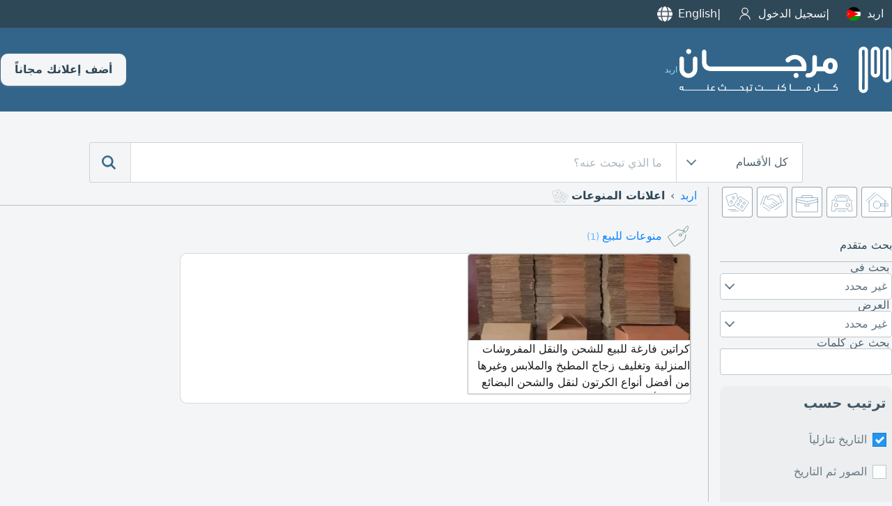

--- FILE ---
content_type: text/html; charset=utf-8
request_url: https://www.google.com/recaptcha/api2/aframe
body_size: 268
content:
<!DOCTYPE HTML><html><head><meta http-equiv="content-type" content="text/html; charset=UTF-8"></head><body><script nonce="AIeRu38PV6B-VMfuYtPX5g">/** Anti-fraud and anti-abuse applications only. See google.com/recaptcha */ try{var clients={'sodar':'https://pagead2.googlesyndication.com/pagead/sodar?'};window.addEventListener("message",function(a){try{if(a.source===window.parent){var b=JSON.parse(a.data);var c=clients[b['id']];if(c){var d=document.createElement('img');d.src=c+b['params']+'&rc='+(localStorage.getItem("rc::a")?sessionStorage.getItem("rc::b"):"");window.document.body.appendChild(d);sessionStorage.setItem("rc::e",parseInt(sessionStorage.getItem("rc::e")||0)+1);localStorage.setItem("rc::h",'1769249009424');}}}catch(b){}});window.parent.postMessage("_grecaptcha_ready", "*");}catch(b){}</script></body></html>

--- FILE ---
content_type: image/svg+xml
request_url: https://www.mourjan.com/css/flags/flag.svg
body_size: 16041
content:
<svg xmlns="http://www.w3.org/2000/svg" style="display: none;">
<symbol id="ae" viewBox="80 0 480 480">
    <path fill="#00732f" d="M0 0h640v160H0z"/>
    <path fill="#fff" d="M0 160h640v160H0z"/>
    <path d="M0 320h640v160H0z"/>
    <path fill="red" d="M0 0h220v480H0z"/>
</symbol>
    
<symbol id="jo" viewBox="80 0 480 480"><defs><clipPath id="a"><path fill-opacity=".7" d="M-117.8 0h682.6v512h-682.6z"/></clipPath></defs><g clip-path="url(#a)" transform="translate(110.5) scale(.9375)"><g fill-rule="evenodd" stroke-width="1pt"><path d="M-117.8 0h1024v170.7h-1024z"/><path fill="#fff" d="M-117.8 170.7h1024v170.6h-1024z"/><path fill="#090" d="M-117.8 341.3h1024V512h-1024z"/><path fill="red" d="M-117.8 512l512-256-512-256v512z"/><path fill="#fff" d="M24.5 289l5.7-24.9H4.7l23-11-15.9-19.9 23 11 5.6-24.8 5.7 24.9L69 233.2l-16 19.9 23 11H50.6l5.7 24.9-15.9-20z"/></g></g></symbol>
<symbol id="bh" viewBox="80 0 480 480"><defs><clipPath id="a"><path fill-opacity=".7" d="M0 0h640v480H0z"/></clipPath></defs><g fill-rule="evenodd" stroke-width="1pt" clip-path="url(#a)"><path fill="#e10011" d="M-32.5 0h720v480h-720z"/><path fill="#fff" d="M114.3 479.8l-146.8.2V0h146l94.3 30.4-93.5 29.5 93.5 30.5-93.5 29.5 93.5 30.5-93.5 29.5 93.5 30.5-93.5 29.5 93.5 30.5-93.5 29.5 93.5 30.5-93.5 29.5 93.5 30.5-93.5 29.5 93.5 30.5-93.5 29.5"/></g></symbol>
<symbol id="dz" viewBox="80 0 480 480"><path fill="#fff" d="M320 0h320v480H320z"/><path fill="#006233" d="M0 0h320v480H0z"/><path fill="#d21034" d="M424 180a120 120 0 1 0 0 120 96 96 0 1 1 0-120m4 60l-108-35.2 67.2 92V183.2l-67.2 92z"/></symbol>
<symbol id="sa" viewBox="80 0 480 480">
        <defs><clipPath id="a"><path fill-opacity=".7" d="M-85.3 0h682.6v512H-85.3z"/></clipPath>
        </defs>
        <g fill-rule="evenodd" clip-path="url(#a)" transform="translate(80) scale(.9375)">
            <path fill="#199d00" d="M-128 0h768v512h-768z"/>
            <path fill="#fff" d="M65.5 145.1c-.8 12-2 33 8.3 35.2 12.3 1.2 5.5-20.8 10-24.8.8-2 2.3-2 2.4.5v18.7c0 6 4 7.8 7 9 3.2-.2 5.4 0 6.6 3l1.6 32.3s7.4 2.2 7.8-18.1c.3-12-2.4-21.9-.8-24.2 0-2.3 3-2.4 5-1.3 3.2 2.2 4.6 5 9.6 4 7.6-2.2 12.2-5.9 12.3-11.7a47 47 0 0 0-3.5-16.6c.4-1-1.4-3.7-1-4.7 1.3 2.2 3.4 2 3.8 0-1.3-4.2-3.3-8.3-6.5-10-2.7-2.4-6.7-2-8 3-.8 5.7 2 12.4 6.1 18 .9 2.1 2.1 5.7 1.6 8.9-2.2 1.3-4.4.7-6.3-1.2 0 0-6-4.5-6-5.6 1.6-10.2.3-11.4-.6-14.3-.6-3.9-2.5-5.2-4-7.8-1.5-1.6-3.5-1.6-4.5 0-2.7 4.6-1.4 14.5.5 19 1.4 4.1 3.5 6.7 2.5 6.7-.8 2.3-2.5 1.7-3.8-1a66.6 66.6 0 0 1-2.1-17.4c-.5-4.6-1.1-14.4-4.2-17-1.8-2.4-4.5-1.2-5.5 1a82.4 82.4 0 0 0 .3 13.4c2 7.4 2.7 14 3.7 21.5.3 10.1-5.8 4.4-5.5-.7a45 45 0 0 0-.3-19.4c-1-2.6-2.1-3.2-4.6-2.8-1.9 0-6.8 5.3-8.2 14.3 0 0-1.2 4.6-1.7 8.7-.7 4.6-3.7 8-5.9-.6-1.8-6.3-3-21.6-6-18z"/>
            <path fill="#fff" d="M99 194.2l-32 15.4c.3-7.3 15.1-20.4 25.3-20.5 6.5.1 4.9 2.5 6.6 5.1z"/>
            <path fill="#fff" d="M93.3 204.2c-16.8 43.5 39.5 49.6 45.8 1.8.6-2 3-3.9 3.4-.7-1.3 43.3-43.6 46.2-50.8 32.6a41.9 41.9 0 0 1-2.5-14.6c-1-8.5-5.5-5.2-6.2 3.2-.7 4.7-.5 6-.5 10.5 2.2 34.2 56.7 19.5 65.6-8.7 4.7-15.6-.8-27.1 1.7-27.1 5.4 5.8 13 .8 14.7-1.2.7-1 2.5-1.7 3.7-.4 4.2 3 11.6 1.6 13.2-3.7.9-5.3 1.6-10.7 1.8-16.2-3.5 1-6 1.7-6.3 3.2l-.7 4.6c-.3 1.5-3.2 1.5-3.4-.4-1.3-6-6.7-6.7-10 2.5-2.1 1.8-6.1 2.2-6.5-.5.5-6.2-2-7-7-4.1l-4.8-36.2c2 0 4 1.5 5.9-.9-2-6.5-6.5-19.7-9-20.7-1.1-1.4-2.1-.5-3.7-.1-2.6.8-5 3-4.2 7.4 3 18.8 5 33.1 8.1 52 .5 2.1-1.3 5-3.7 4.7-4-2.7-5-8.2-12-8-5 0-10.6 5.5-11.3 10.7-.9 4.2-1.2 8.7 0 12.3 3.5 4.2 7.7 3.8 11.4 2.9 3-1.3 5.5-4.3 6.6-3.6.7.9.1 10.9-14.3 18.5-8.7 4-15.7 4.8-19.4-2.3-2.3-4.5.2-21.4-5.6-17.5z"/>
            <path fill="#fff" d="M165 160c3.3-1.2 19.3-19.6 19.3-19.6l-2.4-2c-.9-.7-.8-1.5 0-2.2 4-2.4 2.7-7.4.7-9.8a9.7 9.7 0 0 0-8.7.1c-2.8 2.7-3.4 7-1.2 9.6 2.1 1 4.2 3.2 2.8 4.4-6.6 7-24.5 19.1-22.4 19.5.4.6 11.5.6 11.8 0zm-97 65c-6 9.6-6.5 23.9-3.2 28.2 1.8 2 4.7 2.9 6.8 2.2 3.8-1.6 5.5-9.3 4.6-12-1.3-2-2.3-2.3-3.6-.7-2.6 5.4-3.7 1.7-4-1.3a70 70 0 0 1 .8-15.2c.7-4.2 0-3-1.4-1.2zm257.1-15.3c-5.8-12.6-13.9-25-16.4-29.7a557.6 557.6 0 0 0-24.8-36c-6.2-7.4 10.2 3.1-2-11.7l-8.9-7.5c-2-1.4-6.8-4-7.6.2-.4 3.8-.2 5.8.4 8.9.5 2 3.5 5.5 5 7.5a565 565 0 0 1 53.8 86.5c2.6-1.3 2-16.1.5-18.2z"/>
            <path fill="#fff" d="M299.6 251.5c-1.2 1.3 2.8 6.8 8 6.8 8.6-1 16.2-5.8 23.2-18.6a33 33 0 0 0 5.3-14.2 317 317 0 0 0-5.8-72.4c-.3-2 0-4.4.2-5 .6-.7 2.5 0 3.5-1.7 1.5-1.5-4-14-7-18.7-1-2.2-1.5-3.6-3.3.2a27 27 0 0 0-3 13.6c4.1 28.5 5.4 53.4 8 81.9.3 2.8-.1 6.8-2 8.4a80.2 80.2 0 0 1-27.1 19.7zm116.5-.1c-6.2 3.6-6.2 7.7-1.2 7.8 8.6-1 18.8-1.7 25.8-12.3a41 41 0 0 0 4.2-16 303 303 0 0 0-4.7-71.4c-.2-2-1.1-6.7-.8-7.3.6-1.4 3.4.1 4.4-1.5 1.4-1.5-7.3-12.7-10.4-17.5-1-2.2-1.4-3.6-3.3.2a22.3 22.3 0 0 0-1.8 13.6c4.6 31 8 54.2 8.7 81.6-.4 2.6-.5 4-1.7 7.3-2.7 3.4-5.7 7.8-8.5 9.9-2.8 2-8.8 4-10.7 5.6z"/>
            <path fill="#fff" d="M420.7 223.7c0-7.3.1-13.5-.1-19a34 34 0 0 0-3-13.5c-1.8-4.1-.7-7.4-1.6-11.8-.8-4.4-.6-11-1.8-16.1-.4-2-1.4-8.5-1.1-9.2.5-1.4 2.4 0 3.4-1.6 1.4-1.5-5-18-8.2-22.7-1.1-2.1-3.3-1.4-5.8 2-2.5 2.3-1.6 7.4-.6 12.3 6.1 32.3 10.8 61.6 9.8 92.3-.4 2.6 9-7.8 9-12.7zm-45.7-40c-3.9-.2-12-7.7-14.4-12a8 8 0 0 1 .4-6.5c1.5-1 3.7-2 5.4-1 0 0 1.7 2.4 1.4 2.7 2 1 3 .5 3.2-.4.1-1.5-.6-2.4-.6-4 .9-4.6 6-5.3 8-2.4 1.4 1.8 2 5.5 2.1 8 0 1.3-2-.2-3.3 0-1.1.4-1.4 1.8-1.5 3-.2 3.3-.6 8.6-.7 12.5zm-71.8 48c1-9.8-.4-27.3-.5-33.1A477 477 0 0 0 299 154c-1.2-8.4 3.4.9 2.8-4-1.5-8.3-6.1-14-11.6-21.5-1.7-2.5-1.7-3-4.4.6-3 6.7-.4 11.4.4 16.7 3.9 17.2 6.2 33 7.3 48.7a393.4 393.4 0 0 1 .4 49c3 .1 7.6-4.7 9.3-11.8z"/>
            <path fill="#fff" d="M434 216c-6.9-11.6-17.2-24-20-28.7a658 658 0 0 0-29.2-37.8c-8.5-9 4-1.5-1.6-8.5-4.7-5.1-6-6.8-10.1-9.9-2-1.3-3.2-3.8-4 .5a83 83 0 0 0-.2 11.2c0 1.7 1.8 5 3.4 7 20.7 25.5 43.4 51.5 61.6 84.2 2.6-1.3 1.7-16 0-18z"/>
            <path fill="#1ba400" d="M122.6 194.7c-.5.9-1.6 2-1.2 3.1.7 1 1.4 1.3 2.6 1.3 1.1 0 2.7.3 3-.3.6-.7 1-2 .6-3.3-1.2-3-4.4-1.8-5-.8z"/>
            <path fill="#fff" d="M354.2 362.5c9.2.4 15.2.5 23.3 1.4l9.6-1c10.6-1 11 15.1 11 15.1 0 9.5-3.7 10-8.4 11-2.7.4-4-1.6-5.5-3.6a14 14 0 0 1-7 .4c-3.9-.2-7.7-.2-11.5-.5-4-.3-6.2.5-10.3.1-.8 1.3-2 3.1-4.4 2.6-2-.3-4.5-6-3.8-10.5 1.5-3.2 1-2.1 1-3.5-37.6-1-75.5-2.7-112.3-2.2-28.8.1-57.2 1.3-85.7 2.5-15.2-.2-26.8-2.6-34.8-14.3.8 0 38.8 2.1 49.9 1.4 20.5-.2 39.3-1.9 60.2-2.5 41.2.7 82.1.7 123.3 3.6-4-2.7-4-9 2-10.6.5-.4.8 3.1 1.7 3 4.9-.3 2.7 6.3 1.7 7.6zM188.6 135.3c-6.2 17.8 3.6 37.4 10.4 35.5 5 2 8-7.4 10-17.6 1.5-2.9 2.5-3.2 3.2-1.7-.2 13.6 1 16.7 4.5 20.8 7.8 6 14.3.8 14.8.3l6-6.1c1.4-1.5 3.2-1.5 5.1-.3 1.9 1.7 1.6 4.6 5.6 6.6 3.4 1.4 10.5.4 12.2-2.5 2.2-3.9 2.8-5.2 3.8-6.6 1.6-2.1 4.3-1.2 4.3-.5-.3 1.2-1.9 2.3-.8 4.5 2 1.4 2.4.5 3.5.2 4-2 7-10.6 7-10.6.1-3.2-1.7-3-2.9-2.2l-3.1 2.1c-2 .3-5.7 1.6-7.6-1.3-1.9-3.4-1.9-8.3-3.3-11.8 0-.2-2.6-5.5-.2-5.8 1.2.2 3.7.9 4.1-1.2 1.2-2.1-2.6-8-5.3-11-2.3-2.5-5.5-2.8-8.6-.2-2.2 2-1.9 4.2-2.3 6.3a9.8 9.8 0 0 0 2 8.7c2.2 4.2 6.1 9.7 4.8 17.5 0 0-2.3 3.6-6.3 3.1-1.7-.3-4.4-1-5.8-11.8-1.1-8 .2-19.4-3.2-24.7-1.3-3.3-2.2-6.4-5.2-.9-.8 2.2-4.3 5.5-1.8 12.2a36 36 0 0 1 2 19c-1.5 2.2-1.8 2.9-3.7 5-2.6 3-5.5 2.2-7.7 1.1-2-1.3-3.6-2-4.6-6.5.2-7 .6-18.5-.7-20.9-1.9-3.8-5-2.4-6.3-1.2a47.7 47.7 0 0 0-11.5 23.5c-1.8 5.8-3.7 4.1-5 1.8-3.2-3-3.5-26.7-7.4-22.8z"/>
            <path fill="#fff" d="M207.4 174.1c2.9-2 1.6-3.4 5.8.8a72 72 0 0 1 9.2 31.3c-.2 2.6 1.6 4.2 2.5 3.6.4-6 15.1-14.4 28.6-15.6 2-.5 1-4.4 1.3-6.4-.8-7.5 4.2-14.3 11.2-14.8 9.6 1.4 12.8 6.5 13 14.2-1.1 15-16.7 17.5-25.4 18.7-1.3.5-1.9 1.1 0 1.8l36.6.2 1.9 1c.2 1-.6.2-2 2.6a29.5 29.5 0 0 0-3.7 11.5c-10.9 3.6-22.2 5-33.6 6.5-4 2-6 4.7-5.2 7.7 1.4 3.3 10.2 6.7 10.2 6.8 1.7 1 3.6 3.5-.5 8.6-17.8-.8-31.7-8.4-36.5-19.1-1.4-1.1-3 0-4 1.4-7 9-13.8 17-25.7 21.4-7 1.8-14.3-1.1-17.7-5.7-2.3-2.7-2.2-5.6-3-6.2-3.9 1.7-36.9 15.7-32.7 9.1 8-8.5 22-14.9 34.2-23.3.9-2.9 2.5-12.5 7.3-15.6.3 0-.7 5.6-.6 8 0 2-.2 2.7.2 2.2.9-.5 15.7-12.2 17-15.8 1.4-2 .3-7.2.3-7.4-2.8-7.2-6.7-7.8-8.1-11.4-1.3-4.7-.7-10.1 2-11.7 2.4-2.1 5.2-1.9 7.9.5 3 2.7 5.6 8 6.4 11.9-.5 1.5-4-1-5-.3a16 16 0 0 1 3.7 7.8c2 8.2 1.4 11.4-.6 16.7-6.6 13.9-15 18-22.4 23.2-.2 0-.3 3.5 2.4 5.4 1 1 4.9 1.5 9.4 0a54.5 54.5 0 0 0 22.3-23.3 51 51 0 0 0-2.4-22.2c-2.9-6.7-6.3-16.2-6.3-16.4-.1-4.2.2-5.6 2-7.7zm-95.8-38.6c4.2 2 12.2 1.1 11.8-5.7l-.2-3.1c-.8-2-3.2-1.5-3.7.5-.2.7.3 1.8-.3 2.1-.4.4-1.7.2-1.7-1.7 0-.6-.4-1.2-.7-1.6-.2-.2-.4-.2-.9-.2-.6 0-.6.1-.9.6-.1.5-.3 1-.3 1.6 0 .7-.4.9-.8 1-.6 0-.5 0-1-.2-.2-.3-.5-.4-.5-1l-.3-1.6c-.2-.3-.6-.5-1-.6-2.3 0-2.5 2.7-2.3 3.7-.2.2-.3 4.9 2.8 6.2z"/>
            <path fill="#fff" d="M235.1 187.7c4.2 2 14.3.9 11.8-5.6l-.2-3.2c-.9-2-3.2-1.5-3.7.6-.2.6.3 1.7-.4 2-.3.4-1.7.2-1.6-1.6 0-.6-.4-1.3-.7-1.7-.3-.1-.4-.2-1-.2-.5 0-.5.2-.8.7-.2.5-.3 1-.3 1.6-.1.6-.4.8-.9 1-.5 0-.4 0-.8-.3-.3-.3-.6-.4-.6-.9l-.3-1.6c-.2-.3-.6-.5-1-.6-2.3 0-2.5 2.6-2.4 3.6-.1.2-.2 5 3 6.2zm72-21.6c4.2 2 12.1 1.1 11.8-5.6l-.2-3.2c-.9-2-3.2-1.5-3.7.5-.2.7.3 1.8-.4 2.2-.3.3-1.7.1-1.6-1.8 0-.6-.4-1.2-.7-1.6-.3-.2-.4-.2-1-.2-.5 0-.5.2-.8.7l-.3 1.5c-.1.7-.4 1-.9 1s-.4 0-.8-.2c-.3-.3-.6-.4-.6-.9s-.1-1.3-.3-1.7c-.2-.3-.6-.4-1-.5-2.3 0-2.5 2.6-2.4 3.6-.1.2-.2 4.9 3 6.2zm37.3 54.3c-7.3 8.3-4.1 22-2.4 25 2.4 4.8 4.3 7.9 9 10.3 4.3 3.1 7.7 1.2 9.5-1 4.3-4.5 4.4-16 6.4-18.2 1.4-4.2 5-3.5 6.7-1.6a16.5 16.5 0 0 0 6.2 5.3c4 3.5 8.8 4.2 13.6 1 3.2-1.9 5.3-4.2 7.2-8.9 2-5.6 1-31.6.5-47l-4.2-21.5c0-.2-.5-10.2-1-12.5 0-1-.3-1.3.7-1.2 1.1 1 1.2 1 2 1.3 1 .2 2-1.7 1.3-3.3l-10-18.6c-.8-.8-1.9-1.6-3.2.2a7.3 7.3 0 0 0-2.4 5.5c.3 4.4 1 8.9 1.3 13.3l4 22.6c1.3 16 1.6 29.2 2.9 45.3-.2 6.8-2.3 12.7-4.3 13.6 0 0-3 1.7-5-.2-1.5-.6-7.4-9.9-7.4-9.9-3-2.7-5-2-7.1 0-6 5.8-8.6 16.4-12.7 23.8-1 1.7-4 3-7.2-.1-8.2-11.3-3.4-27.3-4.4-23.2zM309 126.7c3.8 1.5 6.4 9.2 5.6 13-.8 4.5-2.8 9.5-4.2 8.9-1.6-.6 1-4.6-.5-8.8-.8-2.8-6-7.8-5.4-9.2-1-3.1 2.2-4.5 4.5-4z"/>
            <path fill="#fff" d="M356.6 225c.7-9.2-.6-14.8-.8-20.2s-6.1-46.6-7.3-50.6c-1.5-7.8 5.7-1 4.9-5.6-2.5-5.6-8.6-13.9-10.5-18.8-1.2-2-.7-4-3.3-.5a42.3 42.3 0 0 0-2.3 19.2c6.2 32.3 12.5 59.1 11.5 89.8 3 0 6.3-6.7 7.8-13.3zm64.4-85.3c3.5 1.7 5.5 11.3 5.1 14-.7 5-2.5 10.4-3.8 9.7-1.5-.6.3-7.4-.4-9.5-.8-3-5.5-8.4-5-10-1-3.4 2-4.8 4.1-4.2zm-255.7 67.9c3.3 1.3 5.3 8.3 5 10.3-.8 3.7-2.5 7.7-3.8 7.1-1.3-.4.3-5.4-.3-7-.3-3.7-4.9-5.7-4.8-7.3-.8-3 2-3.5 4-3.1z"/>
            <path fill="#1b9d00" d="M244.9 218.2c4.2.2 6.3 3.6 2.4 5-4 1.3-7.7 2.4-7.8 8 1.5 8-2 5.2-4 4.2-2.4-1.8-9.2-6-10.2-15-.1-2.1 1.6-4 4.3-4 4 1.1 10 1.2 15.3 1.8z"/>
            <path fill="#fff" d="M77.4 124.4c4.8 1.4 5.1 8.6 4.8 10.7-.7 3.8-2.4 7.9-3.6 7.4-1.4-.5 0-5.7-.7-7.3-.7-2.2-4.8-6.4-4.4-7.6-.9-2.5 2-3.7 3.9-3.2zm95.9 33.6c-3.8 2-5.2 8-2.9 11.6 2.2 3 5.6 1.9 6 1.9 3.7.4 5.9-6.9 5.9-6.9s.1-2-4.2 1.9c-1.9.3-2-.4-2.5-1.4a9 9 0 0 1 .5-5.7c.7-1.8-.7-2.6-2.8-1.4zm28-36.4c-2 1.3-5.7 5.2-5.8 9.6-.1 2.5-.6 2.5 1 4 1.3 1.8 2.4 1.7 4.8.4a5.1 5.1 0 0 0 2.3-3.4c.6-2.8-3 1.4-3.4-1.8-.8-3 1.5-4.2 3.7-7 0-2 0-3.3-2.7-1.8zm22.4 4a59.5 59.5 0 0 0-1.6 11.1c-.6 2.8 3 4 4.5.4 2.4-6.5 2.4-9.3 2.6-12-.7-4.3-3.6-4.2-5.5.5zm142 72.3c.4-.5 20-14.4 20-14.4 2-.7 1.5 7.2.6 7.1a77.8 77.8 0 0 1-20.7 14.3c-1 .7-1.9-5.3 0-7zm17.7-.2c3.5 1.7 4.9 11.8 4.5 14.5 0 5.4-3.3 9.6-4.7 9-1.4-.7.2-6.7-.5-8.8-.8-3-3.7-8.5-3.2-10.1-1-3.4 1.8-5.2 4-4.6zm-116 43.4a26 26 0 0 1 5.6-4.9c2-1 3.8.8 3.7.7.3 2-1.2 3.7-.7 6.3.4 1 .7 2.2 2.6 1.8 3.1-2.5 6-2.7 9-2.8 2.5.1 2.6 4.2 1 4.2-5.7 1.2-8.2 2.8-12.3 4.3-2 1.2-3.6-.3-3.6-.4s-1.1-1.1-.4-3.7c.2-2-.6-3.2-2.4-3-1.2.8-2.4 1.2-3-.3-.3-1-.4-1.6.5-2.2zm136.6 5.4c.8 1 1.4 2-.1 3.8l-3.7 3.2c-.6 1-1 2.8 1 3.3 3.6 1 12-4.5 12-4.6 1.4-1 1-3 .8-3-.8-.9-2.6-.3-3.8-.5-.6 0-2.5-.2-1.6-2a11.4 11.4 0 0 0 1.6-2.9c.5-1.2 0-2-2-2.7-2.1-.4-3-.2-5.3 0-1.2.2-1.6.8-1.9 2.3.1 2.3 1.5 2.2 3 3z"/>
            <path fill="#259f00" d="M268.1 189.7c-.5 1-2.3 1-4 0s-2.7-2.6-2.1-3.5 2.3-.9 4 0 2.6 2.6 2.1 3.5zm-89-53.6c-1 .3-2.4-.6-3-2s-.3-2.6.7-2.9 2.3.7 3 2 .3 2.7-.8 3z"/>
            <path fill="#209000" d="M355.2 375c9.4.4 18.2 0 27.5.5 1.7 1.5.5 5-.6 4.8l-7.8-.3c-.1-3-7.7-2.5-7.5.1-4.1.5-7.8-.1-12-.3-1.2-1.5-1-4.2.4-4.8z"/>
        </g>
    </symbol>
<symbol id="sd" viewBox="80 0 480 480">
        <defs>
            <clipPath id="a">
                <path fill-opacity=".7" d="M0 0h682.7v512H0z"/>
            </clipPath>
        </defs>
        <g fill-rule="evenodd" stroke-width="1pt" clip-path="url(#a)" transform="scale(.9375)">
            <path d="M0 341.3h1024V512H0z"/>
            <path fill="#fff" d="M0 170.6h1024v170.7H0z"/>
            <path fill="red" d="M0 0h1024.8v170.7H0z"/>
            <path fill="#009a00" d="M0 0v512l341.3-256L0 0z"/>
        </g>
    </symbol>
<symbol id="iq" viewBox="80 0 480 480">
        <path fill="#fff" d="M0 160h640v160H0z"/>
        <path fill="#ce1126" d="M0 0h640v160H0z"/>
        <path d="M0 320h640v160H0z"/>
        <g fill="#007a3d" transform="translate(-179.3 -92.8) scale(1.75182)">
            <path d="M325.5 173.2a5 5 0 0 1-1.4-1c-.3-.5-.1-.5 1.2-.2 2.3.7 3.8.4 5.3-.8l1.3-1.1 1.5.7c.9.5 1.8.8 2 .7.7-.2 2.1-2 2-2.6 0-.7.6-.5 1 .3.6 1.6-.3 3.5-2 3.9-.7.2-1.4.1-2.6-.3-1.4-.5-1.7-.5-2.4 0a5.4 5.4 0 0 1-5.9.4zm5.8-5.3a8 8 0 0 1-1-4c.1-.6.3-.8.8-.6 1 .3 1.2 1 1 3 0 1.8-.3 2.3-.8 1.6zm-67.6-1.9c-.1 1.3 2.4 4.6 3.5 5.2-.8.3-1.7.2-2.4.5-4 4-18.4 18-21 21.4 7.8.2 16.4-.1 23.7-.4 0-5.3 5-5.6 8.4-7.5 1.7 2.7 6 2.5 6.6 6.6v17.6H216a9.7 9.7 0 0 1-12.3 7.5c2-2 5.4-2.8 6.6-5.7 1-6.4-2-10.3-4-14a24 24 0 0 0 7-3.6c-2.3 7 6.2 6.3 12.4 6.1.2-2.4.1-5.2-1.7-5.6 2.3-.9 2.7-1.2 6.6-4.4v9.6l46.1-.1c0-3 .8-7.9-1.6-7.9-2.2 0 0 6.2-1.8 6.2h-35.7v-6c1.5-1.6 1.3-1.5 11.6-11.8 1-1 8.3-7.6 14.6-13.7zm89.1-.3c2.5 1.4 4.5 3.2 7.5 4-.3 1.3-1.5 1.8-1.8 3.1v27c3.4.7 4.2-1.3 5.8-2.3.4 4.3 3.2 8.5 3 12h-14.5v-43.7zm-19.4 14.5s5.3-4.5 5.3-4.7V199h3.8l-.1-26.3c1.5-1.6 4.6-3.8 5.3-5.4v42h-33.4c-.5-8.7-.6-17.7 9.6-15.8V190c-.3-.6-.9.1-1-.7 1.6-1.6 2.1-2 6.5-5.8l.1 15.5h3.9v-18.8zm-12.6 18.6c.7 1 3.2 1 3-.8-.3-1.5-3.5-1-3 .8z"/>
            <circle cx="224" cy="214.4" r="2"/>
            <path d="M287 165.8c2.5 1.3 4.5 3.2 7.6 4-.4 1.2-1.5 1.7-1.8 3v27c3.4.7 4.1-1.2 5.7-2.3.5 4.3 3.2 8.6 3.1 12H287v-43.7z"/>
        </g>
    </symbol>
<symbol id="kw" viewBox="80 0 480 480">
        <defs>
            <clipPath id="a">
                <path fill-opacity=".7" d="M0 0h682.7v512H0z"/>
            </clipPath>
        </defs>
        <g fill-rule="evenodd" stroke-width="1pt" clip-path="url(#a)" transform="scale(.9375)">
            <path fill="#fff" d="M0 170.6h1024v170.7H0z"/>
            <path fill="#f31830" d="M0 341.3h1024V512H0z"/>
            <path fill="#00d941" d="M0 0h1024v170.7H0z"/>
            <path d="M0 0v512l255.4-170.7.6-170.8L0 0z"/>
        </g>
    </symbol>
<symbol id="ma" viewBox="80 0 480 480">
        <path fill="#c1272d" d="M640 0H0v480h640z"/>
        <path fill="none" stroke="#006233" stroke-width="11.7" d="M320 179.4L284.4 289l93.2-67.6H262.4l93.2 67.6z"/>
    </symbol>
<symbol id="ye" viewBox="80 0 480 480">
        <g fill-rule="evenodd" stroke-width="1pt">
            <path fill="#fff" d="M0 0h640v472.8H0z"/>
            <path fill="#f10600" d="M0 0h640v157.4H0z"/>
            <path d="M0 322.6h640V480H0z"/>
        </g>
    </symbol>
<symbol id="tn" viewBox="80 0 480 480">
        <defs>
            <clipPath id="a">
                <path fill-opacity=".7" d="M-85.3 0h682.6v512H-85.3z"/>
            </clipPath>
        </defs>
        <g fill-rule="evenodd" clip-path="url(#a)" transform="translate(80) scale(.9375)">
            <path fill="#e70013" d="M-128 0h768v512h-768z"/>
            <path fill="#fff" d="M385.8 255.8a129.1 129.1 0 1 1-258.2 0 129.1 129.1 0 0 1 258.2 0z"/>
            <path fill="#e70013" d="M256.7 341.4a85.7 85.7 0 0 1 0-171.3c11.8 0 25.3 2.8 34.4 9.5-62.6 2.3-78.5 55.5-78.5 76.9s10.1 69.1 78.5 76.2c-7.8 5-22.6 8.7-34.4 8.7z"/>
            <path fill="#e70013" d="M332.1 291.8l-38.9-14.2-25.7 32.4 1.5-41.3-38.8-14.5 39.8-11.4 1.7-41.3 23.2 34.3 39.8-11-25.5 32.5z"/>
        </g>
    </symbol>
<symbol id="om" viewBox="80 0 480 480">
        <defs>
            <clipPath id="a">
                <path fill-opacity=".7" d="M0 0h640v480H0z"/>
            </clipPath>
        </defs>
        <g clip-path="url(#a)">
            <path fill="#ef2d29" fill-rule="evenodd" d="M-3.3-21.6H699v553H-3.3z"/>
            <path fill="#009025" fill-rule="evenodd" d="M174.6 317.3h535.7V525H174.6z"/>
            <path fill="#fff" fill-rule="evenodd" d="M174.6-35.4h564.9v190h-565z"/>
            <g stroke="#ef2d28">
                <g fill="#fff" fill-rule="evenodd" transform="matrix(.19848 0 0 .17744 111.3 -13.4)">
                    <rect width="138.2" height="85" x="17.7" y="467.7" stroke-width="1.4" rx="11.3" ry="11.8"/>
                    <rect width="131.1" height="78" x="21.3" y="471.3" stroke-width="1.3" rx="10.7" ry="10.9"/>
                    <path stroke-width="1.3" d="M65 396l9.7.5.4 5.8 8 5.3 6.2-6.7 7.5 5.3-7 5.8 1.7 8 8.8-.5V430l-7-.4-3.6 6.6 8 7.5-6.2 6.2-6.7-6.6-9.7 2.6.5 9.7-10.6 1-1.4-9.4-8.8-4.8-4.9 6.6-7.5-4.9 4.4-7.5-5.3-4.8H34l-.4-13.7 7.5.9 5.3-8-6.2-6.2 8-7 5.7 5.7 9.7-1.8L65 396z" transform="matrix(.68108 0 0 .5852 38 260.7)"/>
                    <ellipse cx="68.9" cy="426.8" stroke-width="1.3" rx="11.1" ry="9.9" transform="matrix(.65819 0 0 .70224 38.8 209.6)"/>
                    <path stroke-width="1.3" d="M39 474.8l-10.7 10.6m17.8-10.6l-10.7 10.6m17.7-10.6l-10.6 10.6m17.7-10.6l-10.6 10.6m17.7-10.6l-10.6 10.6m17.7-10.6l-10.6 10.6m17.7-10.6l-10.6 10.6m17.7-10.6L78 485.4m17.7-10.6L85 485.4m17.8-10.6L92 485.4m17.7-10.6l-10.6 10.6m17.7-10.6l-10.6 10.6m-17.7-10.6L78 485.4m46-10.6l-10.6 10.6m17.7-10.6l-10.6 10.6m17.7-10.6l-10.6 10.6m17.7-10.6l-10.6 10.6m0-10.6l10.6 10.6m-17.7-10.6l10.6 10.6m-17.7-10.6l10.6 10.6m-17.7-10.6l10.6 10.6m-17.7-10.6l10.6 10.6m-17.7-10.6l10.6 10.6m-17.7-10.6l10.7 10.6M85 474.8l10.6 10.6m-17.8-10.6l10.7 10.6m-17.7-10.6l10.6 10.6m-17.7-10.6l10.6 10.6m-17.7-10.6l10.6 10.6M85 474.8l10.6 10.6m-46-10.6l10.5 10.6m-17.7-10.6l10.7 10.6m-17.8-10.6L46 485.4m-17.8-10.6L39 485.4m0 49.6l-10.6 10.7M46 535l-10.7 10.7M53.2 535l-10.7 10.7M60.2 535l-10.6 10.7M67.3 535l-10.6 10.7M74.4 535l-10.6 10.7M81.5 535L71 545.7M88.6 535L78 545.7M95.7 535L85 545.7m17.7-10.7L92 545.7m18-10.7l-10.7 10.7M117 535l-10.6 10.7M88.6 535L78 545.7m46-10.7l-10.6 10.7m17.7-10.7l-10.6 10.7m17.7-10.7l-10.6 10.7m17.7-10.7l-10.6 10.7m0-10.7l10.6 10.7M127.6 535l10.6 10.7M120.5 535l10.6 10.7M113.4 535l10.6 10.7M106.3 535l10.6 10.7M99.2 535l10.7 10.7M92 535l10.7 10.7M85 535l10.6 10.7M78 535l10.6 10.7M70.9 535l10.6 10.7M63.8 535l10.6 10.7M56.7 535l10.6 10.7M85.1 535l10.6 10.7m-46-10.7l10.5 10.7M42.5 535l10.7 10.7M35.4 535l10.7 10.7M28.4 535L39 545.7"/>
                </g>
                <g fill="#fff" fill-rule="evenodd" transform="matrix(.19848 0 0 .17744 19.1 -14)">
                    <rect width="138.2" height="85" x="17.7" y="467.7" stroke-width="1.4" rx="11.3" ry="11.8"/>
                    <rect width="131.1" height="78" x="21.3" y="471.3" stroke-width="1.3" rx="10.7" ry="10.9"/>
                    <path stroke-width="1.3" d="M65 396l9.7.5.4 5.8 8 5.3 6.2-6.7 7.5 5.3-7 5.8 1.7 8 8.8-.5V430l-7-.4-3.6 6.6 8 7.5-6.2 6.2-6.7-6.6-9.7 2.6.5 9.7-10.6 1-1.4-9.4-8.8-4.8-4.9 6.6-7.5-4.9 4.4-7.5-5.3-4.8H34l-.4-13.7 7.5.9 5.3-8-6.2-6.2 8-7 5.7 5.7 9.7-1.8L65 396z" transform="matrix(.68108 0 0 .5852 38 260.7)"/>
                    <ellipse cx="68.9" cy="426.8" stroke-width="1.3" rx="11.1" ry="9.9" transform="matrix(.65819 0 0 .70224 38.8 209.6)"/>
                    <path stroke-width="1.3" d="M39 474.8l-10.7 10.6m17.8-10.6l-10.7 10.6m17.7-10.6l-10.6 10.6m17.7-10.6l-10.6 10.6m17.7-10.6l-10.6 10.6m17.7-10.6l-10.6 10.6m17.7-10.6l-10.6 10.6m17.7-10.6L78 485.4m17.7-10.6L85 485.4m17.8-10.6L92 485.4m17.7-10.6l-10.6 10.6m17.7-10.6l-10.6 10.6m-17.7-10.6L78 485.4m46-10.6l-10.6 10.6m17.7-10.6l-10.6 10.6m17.7-10.6l-10.6 10.6m17.7-10.6l-10.6 10.6m0-10.6l10.6 10.6m-17.7-10.6l10.6 10.6m-17.7-10.6l10.6 10.6m-17.7-10.6l10.6 10.6m-17.7-10.6l10.6 10.6m-17.7-10.6l10.6 10.6m-17.7-10.6l10.7 10.6M85 474.8l10.6 10.6m-17.8-10.6l10.7 10.6m-17.7-10.6l10.6 10.6m-17.7-10.6l10.6 10.6m-17.7-10.6l10.6 10.6M85 474.8l10.6 10.6m-46-10.6l10.5 10.6m-17.7-10.6l10.7 10.6m-17.8-10.6L46 485.4m-17.8-10.6L39 485.4m0 49.6l-10.6 10.7M46 535l-10.7 10.7M53.2 535l-10.7 10.7M60.2 535l-10.6 10.7M67.3 535l-10.6 10.7M74.4 535l-10.6 10.7M81.5 535L71 545.7M88.6 535L78 545.7M95.7 535L85 545.7m17.7-10.7L92 545.7m18-10.7l-10.7 10.7M117 535l-10.6 10.7M88.6 535L78 545.7m46-10.7l-10.6 10.7m17.7-10.7l-10.6 10.7m17.7-10.7l-10.6 10.7m17.7-10.7l-10.6 10.7m0-10.7l10.6 10.7M127.6 535l10.6 10.7M120.5 535l10.6 10.7M113.4 535l10.6 10.7M106.3 535l10.6 10.7M99.2 535l10.7 10.7M92 535l10.7 10.7M85 535l10.6 10.7M78 535l10.6 10.7M70.9 535l10.6 10.7M63.8 535l10.6 10.7M56.7 535l10.6 10.7M85.1 535l10.6 10.7m-46-10.7l10.5 10.7M42.5 535l10.7 10.7M35.4 535l10.7 10.7M28.4 535L39 545.7"/>
                </g>
                <path fill="#fff" fill-rule="evenodd" stroke-width="1.3" d="M538.6 531.5c1.7 166.6 24.8 202 3.5 202s-31.9-92.1-31.9-205.5 14.2-205.5 35.5-205.5-9 31.9-7.1 209z" transform="matrix(-.32136 -.12684 -.20158 .20221 345.9 61.4)"/>
                <path fill="#fff" fill-rule="evenodd" stroke-width="1.2" d="M545.7 779.5l-60.3 17.7c56.7 60.3 120.5 85 138.2 74.4 17.7-10.6-31.9-35.4-78-92z" transform="matrix(-.19848 0 0 .17744 145.3 -13.4)"/>
                <path fill="#fff" fill-rule="evenodd" stroke-width="1.3" d="M547.3 786.9l-51 14.7c56.7 60.3 112.8 77.4 127.3 70 14.6-7.3-30.3-28-76.3-84.7z" transform="matrix(-.19334 0 0 .17062 142.8 -8.1)"/>
                <path fill="none" stroke-width="1.8" d="M353.1 634.2c.2 1.3.8 7.1 1.3 9.4 0 3.2.3 5.6.6 8.1.8 2.2.7 4.2 3.1 5a9.9 9.9 0 0 0 5 4.4 27.7 27.7 0 0 0 6.3 3.8 11.6 11.6 0 0 0 7.5.6c2.2-1.5 3.8-3.1 5.6-4.4.4-2 .8-4.9 1.3-6.9a32.6 32.6 0 0 0-1.3 8.2c.2 3 1.3 4.4 2.5 6.8" transform="matrix(-.13978 0 0 .12414 123 20.4)"/>
                <path fill="none" stroke-width="1.8" d="M389.4 681.7l.6-.6c-1.5 1.5-.9.8 2.5-1.3 2.4-1.2 5-1.8 8.1-2.4h8.8c3.4 0 5.7.5 8.1 1.2 1.8 1.8 4.4 2.8 6.3 4.4a11 11 0 0 1 3.7 5c1.7 1.7 2.8 4.3 4.4 5.6.7 2.9 2.1 2.8 3.1 5-3 .2-5.3.6-6.9 2.5-2.6 1.3 2.2-1.3 3.2-2.5 2-.6 2.5-1.2 5.6-1.2 2.8-1 4.6.7 7.5 1.2 1.7 1 2.2 1.3 4.4 1.3" transform="matrix(-.13978 0 0 .12414 124.9 19.7)"/>
                <path fill="none" stroke-width="1.8" d="M438.1 724.9c1.3 0 7.1 1.1 9.4 0 2.6-.7 4-2 5.6-4.4.8-1.7 0 3 0 5 .3 3.7 1.4 3.7 3.2 6.2 1.8 1.2 3.7 2.8 5.6 3.8a18 18 0 0 0 5.6 3.1c2 1 4.1 1.8 5.6 3.1 2.1 1.5 2 3.3 3.2 5.7-.3 3-.8 4.8-2.5 6.2-.8 2.1-2.4 4.2-3.8 5.6-1.5 3-3.3 4.3.6 5 2.2 1 3.4.2 5.7 0" transform="matrix(-.13978 0 0 .12414 127 18.2)"/>
                <path fill="none" stroke-width="1.8" d="M480.6 771.7c1.6-.4 7-2.2 9.4-3.1h8.8c3.3.3 4 1.3 6.8 2.5 1.9 1.9 3.1 3.2 5.7 4.4 1.3 1.7 4 4.7 5 6.9a25.5 25.5 0 0 1 1.2 8c0 3.7-1 4.4-1.2 7.6a19.3 19.3 0 0 1-3.8 7.5c-.3.8-.5 1-1.2 1.2" transform="matrix(-.13978 0 0 .12414 127.4 17.8)"/>
                <path fill="none" stroke-width="2.3" d="M538.1 818c.4 0 1.2 2 2.5 3.7 2.9 3 3.2 3.2 7.5 3.2 4-.2 3.5-1.6 6.3-2.5 1.3-2 2.9-3.6 4.4-6.3 1-1.6 1.9-4.1 3-5.6 1.2-1.9 2.6-3.3 3.8-5 1.2-.5 1.6-1 3.2-1.3-3.6.6-4 1.9-6.3 3.8a58.9 58.9 0 0 0-3.1 5.6c-.4 2.7-1.2 4.8-1.3 8.1 0 3.5 0 5.9 1.3 8.8 1.5 1.5 2.5 3.1 4.4 4.4a36.7 36.7 0 0 1 4.3 5l5.7 3.7c1.8 1.1 3.9 2.2 6.8 2.5 3.7-.3 4.8-1.3 7.5-2.5 2.4-1.7 4.2-2.8 6.3-4.4a21 21 0 0 0 4.4-5c3.3-.8 5.5-.5 7.5 1.3a16.5 16.5 0 0 1 4.3 4.4c1 .5 2.8 2 3.8 2.5" transform="matrix(-.09924 0 0 .09799 109.5 38.8)"/>
                <path fill="none" stroke-width="1.9" d="M503.8 836.1c-.8.3-3.8 2.4-5 3.1-.8 2.7-2.1 4.1-2.5 7-.7 2.6-.7 5.6-.7 8.7.7 3.2 2 5.5 3.2 8 2 1.4 3 2.4 5.6 3.8 2.5.4 5 .7 8.1.7 2 .6 5.6.9 7.5 0 2.8-.4 4.9-1.5 6.9-2.5 2.3-1.3 3.7-2.6 6.2-3.8 1.3-1.8 3.2-3.5 5-5.6 1.6-2.1 2.7-3.3 3.8-5.6-1 2.6-2.3 5-3.1 7.5-1.5 2.6-2.3 3.6-2.5 6.8-1 2.6-.7 5.8-.7 8.8.3 2 .4 5.8 1.3 7.5v1.9" transform="matrix(-.12338 0 0 .12229 111.4 19.3)"/>
                <path fill="none" stroke-width="1.2" d="M541.3 799.2v.7c0-1.7 0-.9-.7 2.5-1.1 1.4-4 1.8-6.2 1.2-2-1.7-2-3-5.6-3.7-3.6.2-5 1.2-7 2.5a9.5 9.5 0 0 0-5 4.3c-.7 2.1-1.1 3.6 1.3 4.4a15.2 15.2 0 0 0 7 2.5c2.8 0 4.9-.3 6.2 1.3 2 2 1.8 3.2 1.8 6.8.7 1.1.8 4.4 1.3 5.7a10.6 10.6 0 0 0 5.6 1.2c.7-2 1.4-5.4 1.9-7.5.5-2.2.6-5.4 1.9-6.9a16.6 16.6 0 0 1 4.3-4.4 8 8 0 0 1 3.8-2.4c-2.5 1.2-2.8 2.6-3.1 5.6 2.1 1 2.7 1.8 6.2 1.9 3.5-.3 4.3-1.2 5.6-3.2.3 3.2 1.3 4.2 2 7 1.2 1.8 1.7 3.7 3 6.2-.5 3-1.7 3.1-1.8 6.8-.8 2.5-.8 4.8-2.5 6.3-.8 1-1.4 1.1-3.2 1.2 3.6 0 5.8-.4 8.2-1.8 1.8-1.2 3.2-2.6 5-3.8a23.9 23.9 0 0 1 7.5-3.8c2.9 0 5-.3 6.2 1.3 1.8 1.3 3 3.5 3.8 6.3.5 3.2.8 5.4-.7 7.5-1 2.4-1.3 3.3 0 6.2 1.5 2 3.6 2.3 7 3.1 2.3-.1 4.6-.6 6.2-1.2" transform="matrix(-.19848 0 0 .17744 145.3 -13.4)"/>
                <g fill-rule="evenodd" stroke-width="1.3" transform="matrix(-.19848 0 0 .17744 145.3 -13.4)">
                    <path fill="#fff" d="M531.5 359.6c0-165.2 8-299.4 17.7-299.4 9.8 0 17.7 134.2 17.7 299.4h-35.4z" transform="matrix(1.4216 -.73423 .46161 .89375 -716.8 541)"/>
                    <path fill="#fff" d="M531.5 359.6c0-165.2 8-299.4 17.7-299.4 9.8 0 17.7 134.2 17.7 299.4" transform="matrix(1.1373 -.58739 .44532 .86221 -554.8 471.8)"/>
                    <path fill="#fff" d="M563.4 301.2c.2 18.9 0 40.2 0 60.2H535c0-20-.2-41.3 0-60.2h28.4z" transform="matrix(1.4216 -.73423 .45889 .88849 -716.7 541.4)"/>
                    <path fill="#fff" d="M559.8 304.7c.2 19 0 33.1 0 53.2h-21.2c0-20-.2-34.3 0-53.2h21.2z" transform="matrix(1.4216 -.73423 .45889 .88849 -716.7 541.4)"/>
                    <path fill="#fff" d="M542.1 311.8h14.2v39h-14.2zm0 0l14.2 39m-14.2 0l14.2-39m-14.2-198.4h14.2" transform="matrix(1.4216 -.73423 .45889 .88849 -716.7 541.4)"/>
                    <ellipse cx="545.7" cy="92.1" fill="#ef0000" rx="3.5" ry="3.5" transform="matrix(1.6046 .45375 -.36215 1.5787 -734.9 -170.8)"/>
                </g>
                <path fill="#fff" fill-rule="evenodd" stroke-width="1.3" d="M538.6 531.5c1.7 166.6 24.8 202 3.5 202s-31.9-92.1-31.9-205.5 14.2-205.5 35.5-205.5-9 31.9-7.1 209z" transform="matrix(.32136 -.12684 .20158 .20221 -181.5 60.8)"/>
                <path fill="#fff" fill-rule="evenodd" stroke-width="1.2" d="M545.7 779.5l-60.3 17.7c56.7 60.3 120.5 85 138.2 74.4 17.7-10.6-31.9-35.4-78-92z" transform="matrix(.19848 0 0 .17744 19.1 -14)"/>
                <path fill="#fff" fill-rule="evenodd" stroke-width="1.3" d="M547.3 786.9l-51 14.7c56.7 60.3 112.8 77.4 127.3 70 14.6-7.3-30.3-28-76.3-84.7z" transform="matrix(.19334 0 0 .17062 21.6 -8.8)"/>
                <path fill="none" stroke-width="1.8" d="M353.1 634.2c.2 1.3.8 7.1 1.3 9.4 0 3.2.3 5.6.6 8.1.8 2.2.7 4.2 3.1 5a9.9 9.9 0 0 0 5 4.4 27.7 27.7 0 0 0 6.3 3.8 11.6 11.6 0 0 0 7.5.6c2.2-1.5 3.8-3.1 5.6-4.4.4-2 .8-4.9 1.3-6.9a32.6 32.6 0 0 0-1.3 8.2c.2 3 1.3 4.4 2.5 6.8" transform="matrix(.13978 0 0 .12414 41.4 19.7)"/>
                <path fill="none" stroke-width="1.8" d="M389.4 681.7l.6-.6c-1.5 1.5-.9.8 2.5-1.3 2.4-1.2 5-1.8 8.1-2.4h8.8c3.4 0 5.7.5 8.1 1.2 1.8 1.8 4.4 2.8 6.3 4.4a11 11 0 0 1 3.7 5c1.7 1.7 2.8 4.3 4.4 5.6.7 2.9 2.1 2.8 3.1 5-3 .2-5.3.6-6.9 2.5-2.6 1.3 2.2-1.3 3.2-2.5 2-.6 2.5-1.2 5.6-1.2 2.8-1 4.6.7 7.5 1.2 1.7 1 2.2 1.3 4.4 1.3" transform="matrix(.13978 0 0 .12414 39.5 19)"/>
                <path fill="none" stroke-width="1.8" d="M438.1 724.9c1.3 0 7.1 1.1 9.4 0 2.6-.7 4-2 5.6-4.4.8-1.7 0 3 0 5 .3 3.7 1.4 3.7 3.2 6.2 1.8 1.2 3.7 2.8 5.6 3.8a18 18 0 0 0 5.6 3.1c2 1 4.1 1.8 5.6 3.1 2.1 1.5 2 3.3 3.2 5.7-.3 3-.8 4.8-2.5 6.2-.8 2.1-2.4 4.2-3.8 5.6-1.5 3-3.3 4.3.6 5 2.2 1 3.4.2 5.7 0" transform="matrix(.13978 0 0 .12414 37.4 17.6)"/>
                <path fill="none" stroke-width="1.8" d="M480.6 771.7c1.6-.4 7-2.2 9.4-3.1h8.8c3.3.3 4 1.3 6.8 2.5 1.9 1.9 3.1 3.2 5.7 4.4 1.3 1.7 4 4.7 5 6.9a25.5 25.5 0 0 1 1.2 8c0 3.7-1 4.4-1.2 7.6a19.3 19.3 0 0 1-3.8 7.5c-.3.8-.5 1-1.2 1.2" transform="matrix(.13978 0 0 .12414 37 17.2)"/>
                <path fill="none" stroke-width="2.3" d="M538.1 818c.4 0 1.2 2 2.5 3.7 2.9 3 3.2 3.2 7.5 3.2 4-.2 3.5-1.6 6.3-2.5 1.3-2 2.9-3.6 4.4-6.3 1-1.6 1.9-4.1 3-5.6 1.2-1.9 2.6-3.3 3.8-5 1.2-.5 1.6-1 3.2-1.3-3.6.6-4 1.9-6.3 3.8a58.9 58.9 0 0 0-3.1 5.6c-.4 2.7-1.2 4.8-1.3 8.1 0 3.5 0 5.9 1.3 8.8 1.5 1.5 2.5 3.1 4.4 4.4a36.7 36.7 0 0 1 4.3 5l5.7 3.7c1.8 1.1 3.9 2.2 6.8 2.5 3.7-.3 4.8-1.3 7.5-2.5 2.4-1.7 4.2-2.8 6.3-4.4a21 21 0 0 0 4.4-5c3.3-.8 5.5-.5 7.5 1.3a16.5 16.5 0 0 1 4.3 4.4c1 .5 2.8 2 3.8 2.5" transform="matrix(.09924 0 0 .09799 55 38.2)"/>
                <path fill="none" stroke-width="1.9" d="M503.8 836.1c-.8.3-3.8 2.4-5 3.1-.8 2.7-2.1 4.1-2.5 7-.7 2.6-.7 5.6-.7 8.7.7 3.2 2 5.5 3.2 8 2 1.4 3 2.4 5.6 3.8 2.5.4 5 .7 8.1.7 2 .6 5.6.9 7.5 0 2.8-.4 4.9-1.5 6.9-2.5 2.3-1.3 3.7-2.6 6.2-3.8 1.3-1.8 3.2-3.5 5-5.6 1.6-2.1 2.7-3.3 3.8-5.6-1 2.6-2.3 5-3.1 7.5-1.5 2.6-2.3 3.6-2.5 6.8-1 2.6-.7 5.8-.7 8.8.3 2 .4 5.8 1.3 7.5v1.9" transform="matrix(.12338 0 0 .12229 53 18.6)"/>
                <path fill="none" stroke-width="1.2" d="M541.3 799.2v.7c0-1.7 0-.9-.7 2.5-1.1 1.4-4 1.8-6.2 1.2-2-1.7-2-3-5.6-3.7-3.6.2-5 1.2-7 2.5a9.5 9.5 0 0 0-5 4.3c-.7 2.1-1.1 3.6 1.3 4.4a15.2 15.2 0 0 0 7 2.5c2.8 0 4.9-.3 6.2 1.3 2 2 1.8 3.2 1.8 6.8.7 1.1.8 4.4 1.3 5.7a10.6 10.6 0 0 0 5.6 1.2c.7-2 1.4-5.4 1.9-7.5.5-2.2.6-5.4 1.9-6.9a16.6 16.6 0 0 1 4.3-4.4 8 8 0 0 1 3.8-2.4c-2.5 1.2-2.8 2.6-3.1 5.6 2.1 1 2.7 1.8 6.2 1.9 3.5-.3 4.3-1.2 5.6-3.2.3 3.2 1.3 4.2 2 7 1.2 1.8 1.7 3.7 3 6.2-.5 3-1.7 3.1-1.8 6.8-.8 2.5-.8 4.8-2.5 6.3-.8 1-1.4 1.1-3.2 1.2 3.6 0 5.8-.4 8.2-1.8 1.8-1.2 3.2-2.6 5-3.8a23.9 23.9 0 0 1 7.5-3.8c2.9 0 5-.3 6.2 1.3 1.8 1.3 3 3.5 3.8 6.3.5 3.2.8 5.4-.7 7.5-1 2.4-1.3 3.3 0 6.2 1.5 2 3.6 2.3 7 3.1 2.3-.1 4.6-.6 6.2-1.2" transform="matrix(.19848 0 0 .17744 19.1 -14)"/>
                <g fill-rule="evenodd" stroke-width="1.3" transform="matrix(.19848 0 0 .17744 19.1 -14)">
                    <path fill="#fff" d="M531.5 359.6c0-165.2 8-299.4 17.7-299.4 9.8 0 17.7 134.2 17.7 299.4h-35.4z" transform="matrix(1.4216 -.73423 .46161 .89375 -716.8 541)"/>
                    <path fill="#fff" d="M531.5 359.6c0-165.2 8-299.4 17.7-299.4 9.8 0 17.7 134.2 17.7 299.4" transform="matrix(1.1373 -.58739 .44532 .86221 -554.8 471.8)"/>
                    <path fill="#fff" d="M563.4 301.2c.2 18.9 0 40.2 0 60.2H535c0-20-.2-41.3 0-60.2h28.4z" transform="matrix(1.4216 -.73423 .45889 .88849 -716.7 541.4)"/>
                    <path fill="#fff" d="M559.8 304.7c.2 19 0 33.1 0 53.2h-21.2c0-20-.2-34.3 0-53.2h21.2z" transform="matrix(1.4216 -.73423 .45889 .88849 -716.7 541.4)"/>
                    <path fill="#fff" d="M542.1 311.8h14.2v39h-14.2zm0 0l14.2 39m-14.2 0l14.2-39m-14.2-198.4h14.2" transform="matrix(1.4216 -.73423 .45889 .88849 -716.7 541.4)"/>
                    <ellipse cx="545.7" cy="92.1" fill="#ef0000" rx="3.5" ry="3.5" transform="matrix(1.6046 .45375 -.36215 1.5787 -734.9 -170.8)"/>
                </g>
                <g fill="#fff" fill-rule="evenodd" transform="matrix(.19848 0 0 .17744 19.1 -14)">
                    <path stroke-width="1.3" d="M305.6 396.9c0 124 .5 170.7-5.6 177.1-5.8 6.9-167.1 0-167.1 35.4s132.8 71 172.7 71c53.2 0 79.7-35.5 79.7-106.4V397h-79.7z" transform="matrix(1.3333 0 0 1 -141.7 0)"/>
                    <path stroke-width="1.3" d="M265.8 396.9v17.7a321.1 321.1 0 0 0 106.2 0v-17.7a321.1 321.1 0 0 1-106.2 0z" transform="matrix(1 0 0 .99999 0 35.4)"/>
                    <path stroke-width="1.3" d="M265.8 396.9v17.7a321.1 321.1 0 0 0 106.2 0v-17.7a321.1 321.1 0 0 1-106.2 0z" transform="scale(1 .99999)"/>
                    <path stroke-width="1.3" d="M265.8 396.9v17.7a321.1 321.1 0 0 0 106.2 0v-17.7a321.1 321.1 0 0 1-106.2 0z" transform="matrix(1 0 0 .99999 0 17.7)"/>
                    <path stroke-width="1.3" d="M265.8 396.9v17.7a321.1 321.1 0 0 0 106.2 0v-17.7a321.1 321.1 0 0 1-106.2 0z" transform="matrix(1 0 0 .99999 0 53.1)"/>
                    <ellipse cx="256.9" cy="210.8" stroke-width="4.4" rx="8.9" ry="26.6" transform="matrix(.54545 0 0 .14383 130.5 394.3)"/>
                    <ellipse cx="292.3" cy="246.3" stroke-width="4.4" rx="8.9" ry="26.6" transform="matrix(.54545 0 0 .14383 130.5 391.1)"/>
                    <ellipse cx="327.8" cy="264" stroke-width="4.4" rx="8.9" ry="26.6" transform="matrix(.54545 0 0 .14383 130.5 390.5)"/>
                    <ellipse cx="363.2" cy="264" stroke-width="4.4" rx="8.9" ry="26.6" transform="matrix(.54545 0 0 .14383 130.5 390.5)"/>
                    <ellipse cx="398.6" cy="246.3" stroke-width="4.4" rx="8.9" ry="26.6" transform="matrix(.54545 0 0 .14383 130.5 391.1)"/>
                    <ellipse cx="434.1" cy="210.8" stroke-width="4.4" rx="8.9" ry="26.6" transform="matrix(.54545 0 0 .14383 130.5 394.3)"/>
                    <path stroke-width="1.3" d="M265.8 485.4L372 581.1m-95.6-95.7l95.7 85M290.5 489l81.6 70.9m-71-71l71 60.3M311.8 489l60.2 49.6M322.4 489l49.6 39m-39-39l39 28.3M343.8 489l28.4 21.2M354.3 489l17.8 14.2M365 489l7 7m-106.2 0L372 591.8m0-106.3L255 591.7m106.3-106.3l-102.7 92.2m88.6-88.6l-81.5 70.8m70.8-70.8l-70.8 60.2M326 489l-60.2 49.6m49.6-49.6l-49.6 39m39-39l-39 28.3M294 489l-28.3 21.2m17.7-21.2l-17.7 14.2m7-14.2l-7 7m106.3 0L255 602.5m117-95.7L255 613m117-95.7L255 623.6m117-95.7L255 634.4m117-95.7L255 644.9m117-95.7L255 655.5m117-95.7L255 666.1m117-95.6L255 676.8m117-95.7l-109.9 99.2M372 591.7l-99.2 88.6m95.6-74.4l-78 70.9M365 620l-63.8 56.7m56.7-39l-32 28.3m-60.1-159.4l102.7 92.1m-102.7-81.5l102.7 92.2M265.8 528l99.2 88.5m-99.2-78l99.2 88.7m-99.2-78l95.6 85m-99.2-77.9l95.7 85M262.2 567l88.6 78m-92.1-71l88.6 78M255 581l85 74.4m-85-63.8l81.5 70.9M255 602.3l71 63.7"/>
                    <path stroke-width="1.3" d="M265.8 396.9v17.7a321.1 321.1 0 0 0 106.2 0v-17.7a321.1 321.1 0 0 1-106.2 0z" transform="matrix(1 0 0 .99999 0 70.9)"/>
                    <path stroke-width="1.3" d="M255.1 613l63.8 56.7m-63.8-46l56.7 49.5m-56.7-39l49.6 42.6m-49.6-32l35.5 32M255 655.5l28.4 24.8M255 666.1l17.7 14.2"/>
                    <ellipse cx="256.9" cy="210.8" stroke-width="4.4" rx="8.9" ry="26.6" transform="matrix(.54545 0 0 .14383 130.5 447.5)"/>
                    <ellipse cx="292.3" cy="246.3" stroke-width="4.4" rx="8.9" ry="26.6" transform="matrix(.54545 0 0 .14383 130.5 444.3)"/>
                    <ellipse cx="327.8" cy="264" stroke-width="4.4" rx="8.9" ry="26.6" transform="matrix(.54545 0 0 .14383 130.5 443.6)"/>
                    <ellipse cx="363.2" cy="264" stroke-width="4.4" rx="8.9" ry="26.6" transform="matrix(.54545 0 0 .14383 130.5 443.6)"/>
                    <ellipse cx="398.6" cy="246.3" stroke-width="4.4" rx="8.9" ry="26.6" transform="matrix(.54545 0 0 .14383 130.5 444.3)"/>
                    <ellipse cx="434.1" cy="210.8" stroke-width="4.4" rx="8.9" ry="26.6" transform="matrix(.54545 0 0 .14383 130.5 447.5)"/>
                    <path stroke-width="1.3" d="M113.4 652l127.5-74.4m-134.6 70.8l120.5-70.8m-124 63.7l109.8-63.7M99.2 634.3l95.7-56.7M92 627.2l88.6-49.6m-85 39l60.2-35.5M92 609.4l46-28.3m-46 17.7l32-17.7m0 74.4l120.4-70.9M134.7 659L248 591.7m-102.7 70.9l106.3-63.8m-95.7 67.3l88.6-53.1M170 666.1l78-46m-67.4 49.6l67.3-39m-56.7 42.5l53.2-31.9m-39 32l42.5-24.9m-28.3 28.4L248 659m-14 17.8l17.7-10.6"/>
                    <path stroke-width="1.3" d="M265.8 396.9v17.7a321.1 321.1 0 0 0 106.2 0v-17.7a321.1 321.1 0 0 1-106.2 0z" transform="matrix(0 1 -.99999 0 655.5 308.3)"/>
                    <path stroke-width="1.3" d="M49.6 623.6l42.5-35.4m-42.5 10.6l42.5 42.5"/>
                    <path stroke-width="1.3" d="M260.1 388l5.6 26.6c35.5 5.9 65.3 5.9 100.8 0l11.1-26.6c-35.4 5.9-82 5.9-117.5 0z" transform="matrix(0 .63333 -.8 0 423.8 416.3)"/>
                    <path stroke-width="1.3" d="M258.7 350.8v-17.9c-10.7.2-17.8-10.5-17.8-21.2l-35.4.1c0 10.6-7 21.3-17.7 21.3v17.7h70.9z" transform="matrix(1.4983 0 0 1 -15.6 53.1)"/>
                    <path stroke-width="1.4" d="M296 343.7h45.6V365H296zm3.9-21.3h37.9v21.3h-38zm0-21.2h37.9v21.2h-38zm3.8-28.4H334v28.4h-30.3zm-1.3-24.8h33v24.8h-33z"/>
                    <ellipse cx="237.4" cy="161.2" stroke-width="1.3" rx="42.5" ry="33.7" transform="matrix(1.0333 0 0 1 75.3 63.8)"/>
                    <path stroke-width="1.3" d="M258.7 159.4c0 9.3 10.6 24.8 10.6 24.8-7.7 6.2-20.2 10.7-31.9 10.7s-26.3-2.6-31.9-10.7c0 0 10.6-15.4 10.6-24.7s-10.6-21.3-10.6-21.3a54.6 54.6 0 0 1 32-10.6c11.6 0 24 4.5 31.8 10.6 0 0-10.6 12-10.6 21.3z" transform="matrix(1.0333 0 0 1 75.3 63.8)"/>
                    <path stroke-width="1.3" d="M251.6 159.4c0 9.3 10.6 28.4 10.6 28.4-7.7 6-13 7-24.8 7s-19.2 1.1-24.8-7c0 0 10.6-19 10.6-28.4s-10.6-24.8-10.6-24.8c7.7-6 13-7 24.8-7 11.7 0 17.1 1 24.8 7 0 0-10.6 15.5-10.6 24.8z" transform="matrix(1.0333 0 0 1 75.3 63.8)"/>
                    <ellipse cx="194.9" cy="166.5" stroke-width="1.3" rx="10.6" ry="10.6" transform="matrix(1.0333 0 0 1 75.3 60.2)"/>
                    <ellipse cx="194.9" cy="166.5" stroke-width="1.3" rx="10.6" ry="10.6" transform="matrix(1.0333 0 0 1 163.2 60.2)"/>
                    <ellipse cx="194.9" cy="166.5" stroke-width="1.3" rx="10.6" ry="10.6" transform="matrix(1.0333 0 0 1 119.3 60.2)"/>
                    <ellipse cx="194.9" cy="166.5" stroke-width="1.3" rx="10.6" ry="10.6" transform="matrix(1.0333 0 0 1 119.3 24.8)"/>
                    <ellipse cx="194.9" cy="166.5" stroke-width="1.3" rx="10.6" ry="10.6" transform="matrix(1.0702 0 0 1 80 226.8)"/>
                    <ellipse cx="194.9" cy="166.5" stroke-width="1.3" rx="10.6" ry="10.6" transform="matrix(1.0702 0 0 1 140.6 226.8)"/>
                    <path stroke-width="1.3" d="M212.6 311.8h49.6l-24.8 31.9-24.8-31.9z" transform="matrix(1.0702 0 0 1 64.8 53.1)"/>
                    <ellipse cx="194.9" cy="166.5" stroke-width="1.3" rx="10.6" ry="10.6" transform="matrix(1.427 0 0 1.3333 40.7 167.7)"/>
                </g>
                <g fill="#fff" fill-rule="evenodd" transform="matrix(.19848 0 0 .17744 18.8 -19.1)">
                    <rect width="81.5" height="21.3" x="262.2" y="524.4" stroke-width="1.2" rx="4.3" ry="3.7"/>
                    <path stroke-width="1.2" d="M368.5 506.7c-9.8 0-17.7 8.3-17.7 18.5v16.1a18 18 0 0 0 17.7 18.5 18 18 0 0 0 17.7-18.5v-16a18 18 0 0 0-17.7-18.6zm0 7c-5.9 0-10.6 6.7-10.6 14.9v9.3c0 8.2 4.7 14.8 10.6 14.8 5.9 0 10.6-6.6 10.6-14.8v-9.3c0-8.2-4.7-14.8-10.6-14.8zm-92.1-3.5c-6 0-10.6 6.6-10.6 14.9v16.4c0 8.2 4.7 14.8 10.6 14.8 5.9 0 10.6-6.6 10.6-14.8V525c0-8.3-4.7-14.9-10.6-14.9zm0-7a18 18 0 0 0-17.7 18.5v23.2a18 18 0 0 0 17.7 18.5c9.8 0 17.7-8.3 17.7-18.5v-23.2a18 18 0 0 0-17.7-18.6z"/>
                    <path stroke-width="1.2" d="M248 517.3c-5.9 0-10.6 6.6-10.6 14.8v3.9c0 8.2 4.7 14.8 10.6 14.8 6 0 10.7-6.6 10.7-14.8v-3.9c0-8.2-4.8-14.8-10.7-14.8zm0-7a18 18 0 0 0-17.7 18.5v10.6a18 18 0 0 0 17.7 18.5c9.8 0 17.8-8.3 17.8-18.5v-10.6a18 18 0 0 0-17.8-18.6z"/>
                    <path stroke-width=".9" d="M478.4 237.4c-6 0-10.7 6.6-10.7 14.8v16.5c0 8.1 4.8 14.8 10.7 14.8 5.8 0 10.6-6.6 10.6-14.9v-16.4c0-8.2-4.8-14.8-10.6-14.8zm0-7a18 18 0 0 0-17.8 18.4V272a18 18 0 0 0 17.7 18.6c9.9 0 17.8-8.3 17.8-18.6v-23.2a18 18 0 0 0-17.7-18.5z" transform="matrix(1.8 0 0 1.1176 -655.5 242.2)"/>
                    <path stroke-width=".9" d="M478.4 237.4c-6 0-10.7 6.6-10.7 14.8v16.5c0 8.1 4.8 14.8 10.7 14.8 5.8 0 10.6-6.6 10.6-14.9v-16.4c0-8.2-4.8-14.8-10.6-14.8zm0-7a18 18 0 0 0-17.8 18.4V272a18 18 0 0 0 17.7 18.6c9.9 0 17.8-8.3 17.8-18.6v-23.2a18 18 0 0 0-17.7-18.5z" transform="matrix(1.8 0 0 1.1176 -425.2 245.7)"/>
                    <rect width="42.5" height="21.3" x="375.6" y="524.4" stroke-width="1.2" rx="2.3" ry="3.7"/>
                    <rect width="24.8" height="28.4" x="336.6" y="520.9" stroke-width="1.2" rx="1.3" ry="4.9"/>
                    <rect width="24.8" height="28.4" x="219.7" y="520.9" stroke-width="1.2" rx="1.3" ry="4.9"/>
                    <rect width="49.6" height="35.4" x="141.7" y="517.3" stroke-width="1.2" rx="2.6" ry="6.1"/>
                    <rect width="46.1" height="35.4" x="450" y="520.9" stroke-width="1.2" rx="2.5" ry="6.1"/>
                </g>
            </g>
        </g>
    </symbol>
<symbol id="qa" viewBox="80 0 480 480">
        <path fill="#8d1b3d" d="M0 0h640v480H0z"/>
        <path fill="#fff" d="M0 0v480h158.4l97.8-26.7-97.8-26.6 97.7-26.7-97.7-26.7 97.7-26.6-97.7-26.7 97.8-26.7-97.8-26.6 97.7-26.7-97.7-26.7 97.7-26.6-97.7-26.7 97.8-26.7-97.8-26.6L256.1 80l-97.7-26.7 97.8-26.6L158.3 0H0z"/>
    </symbol>
<symbol id="lb" viewBox="80 0 480 480">
        <defs>
            <clipPath id="a">
                <path fill-opacity=".7" d="M-85.3 0h682.6v512H-85.3z"/>
            </clipPath>
        </defs>
        <g clip-path="url(#a)" transform="translate(80) scale(.9375)">
            <g fill-rule="evenodd" stroke-width="1pt">
                <path fill="red" d="M-128 384h768v128h-768zm0-384h768v128h-768z"/>
                <path fill="#fff" d="M-128 128h768v256h-768z"/>
            </g>
            <path fill="#007900" d="M252.1 130c-7.8 15.5-13 15.5-26 26-5.2 5.1-13 7.7-2.6 13-10.5 5.1-15.7 7.7-20.9 18.1l2.6 2.6s10-4.8 10.4-2.6c1.8 2.1-13 10-14.9 11.3l-11 7c-13.1 10.3-21 7.7-28.7 23.3l26-2.6c5.2 18.2-13 20.8-26 28.6l-20.9 13c5.3 18.2 20.9 7.8 33.9 2.6l2.6 2.6v5.2l-26 13s-30.8 17.6-31.3 18.2c-.2 1 0 5.2 0 5.2 10.4 2.6 26 5.2 36.5 0 13-5.2 15.6-10.4 31.2-10.4a100.6 100.6 0 0 1-52 20.8v10.4c15.6 0 26 0 39-2.6l33.8-10.4c7.8 0 15.7 7.8 13 15.6-7.7 28.6-39 23.4-49.4 46.8L213 369c10.4-5.2 20.8-10.3 33.8-7.7 15.6 5.2 15.6 15.6 36.4 20.8l-5.2-13c5.2 2.6 10.4 2.6 15.7 5.2 13 5.2 15.6 10.4 31.2 7.8-13-15.6-15.6-13-26-23.4-10.4-15.6-15.7-39 0-41.6l18.2 5.2c18.2 2.6 18.2-2.6 44.2 7.8 15.7 5.2 20.9 13 39 7.8-7.7-18.2-36.3-31.2-54.6-36.4 20.9-13 15.6 5.2 44.3-2.6v-5.2C369.3 278 361.4 265 332.8 265l44.3-5.2v-5.2s-43.7-11.4-44.7-11.9c.3-1.3 1.4-3.3 4.3-4.5 8.3 5.4 33.3 4.8 34.8 4.7-.8-6.4-12.7-11.7-23-16.9 0 0-44.7-27.5-44.9-29.9.9-7 18.3 1.1 37 6.5-5.2-10.4-15.6-15.6-26-18.2l15.6-2.6c-10.4-23.4-36.4-20.8-52-31.2-10.5-7.8-10.5-13-26.1-20.7z"/>
            <path fill="#fff" fill-rule="evenodd" stroke="#fff" stroke-linecap="round" stroke-linejoin="round" stroke-width="3.2" d="M224 303c1.9-6.1 4.4-11.6-7.2-16.9-11.6-5.3 5.8 21.1 7.2 17zm13.7-12.3c-2.3.3-3.6 8.8 1.1 11.2 5.2.8 1-11.1-1.1-11.2zm13.5-1c-2.4.8-2.5 12.8 6 10.6 8.6-2.1 0-11.5-6-10.5zM267 259c1.8-3-.1-15-7.4-10-7.4 5.1 5 10.8 7.4 10zm-16-10c2.3-.9 2.5-8.3-4-6.3-6.3 1.9 2.3 7.8 4 6.3zm-14.4 2.9s-4.5-6.2-8-4.9c-4.3 4.2 8.3 5 8 4.9zM187 271.7c1.9.2 16-2.3 20.9-7.8 4.9-5.5-25.1 2.3-25.1 2.4 0 .1 2.8 4.9 4.2 5.4zm141.1-35c.7-1.3-7.5-7.1-12.4-4.8-1.3 4.3 12.4 5.7 12.4 4.8zm-27.8-14c1.6-2.2-3.5-11.3-13.7-6.2-10.2 5 10.7 9.8 13.7 6.3zm-32.1-5.3s2.5-8.2 8.6-6.6c7 5.3-8.3 6.9-8.6 6.6zm-6-6.2c-1-2.3-7.3-1-14.6 3.9-7.4 4.7 16.8 1.4 14.6-4zm18.7-22.1s6.5-3 8.5 0c2.7 4.3-8.6 0-8.5 0zm-5.5-2.9c-1.3-2.6-8.5-2.9-8.3 1-1.2 3 9.4 2.4 8.3-1zm-17.2 0c-.7-1.5-11 0-14 6.2 5 2.4 16.3-2.3 14-6.2zm-22 6.3s-13.4 8.3-14.3 14.3c.4 5.2 16.8-9.4 16.8-9.4s1.4-5.8-2.4-4.9zm-14.9-7.5c.4-1.7 6.7-5.6 7.2-5.3.5 1.7-5.1 6.3-7.2 5.3zm4.3 31.6c.3-2.5-16-2.3-9.9 5.2 5.2 6.3 11-4.1 9.9-5.2zm-15 10.7c-.8-1.6-2-6-4.2-6.4-1.9 0-11.7 2-12.5 3.6-.4 1.3 4.1 9.4 5.6 9.6 1.8.7 10.9-6 11.2-6.8zm88.4 55.2c.5-1.8 17.3-7.5 23-2 6.8 9.3-23.4 5-23 2zm46 10.9c3.7-6.2-11.3-13.6-17.6-6.5 2.2 8.5 14.6 11.6 17.6 6.5z"/>
        </g>        
    </symbol>
<symbol id="ly" viewBox="80 0 480 480">
        <defs>
            <clipPath id="a">
                <path d="M166.7-20h666.6v500H166.7z"/>
            </clipPath>
        </defs>
        <g clip-path="url(#a)" transform="matrix(.96 0 0 .96 -160 19.2)">
            <path fill="#239e46" d="M0-20h1000v500H0z"/>
            <path d="M0-20h1000v375H0z"/>
            <path fill="#e70013" d="M0-20h1000v125H0z"/>
            <path fill="#fff" d="M544.2 185.8a54.3 54.3 0 1 0 0 88.4 62.5 62.5 0 1 1 0-88.4M530.4 230l84.1-27.3-52 71.5v-88.4l52 71.5z"/>
        </g>
    </symbol>
    
<symbol id="eg" viewBox="80 0 480 480">
        <path d="M0 320h640v160H0z"/>
        <path fill="#fff" d="M0 160h640v160H0z"/>
        <path fill="#ce1126" d="M0 0h640v160H0z"/>
        <g fill="#fff" stroke="#c09300" transform="matrix(.8 0 0 .8 -40 0)">
            <path stroke-linejoin="round" stroke-width="1.3" d="M450.8 302.4l68.5 63.6-4.9-115.5c-.7-17.5-15.9-13.5-27-7.2-11.1 7.2-24 7.2-37.4 2.5-13.5 4.7-26.3 4.7-37.4-2.5-11-6.3-26.3-10.3-27 7.2L380.7 366l70.1-63.6z"/>
            <path id="a" fill="#c09300" stroke="none" d="M393.5 246.5l-4.8 112.3-8 7.2 4.9-115.5a24 24 0 0 1 7.9-4zm9.6 8l-4 94-8 8.2 4.8-108.5c1.6 1.6 6.3 5.5 7.2 6.3zm8.7 7.2l-3.1 78.4-6.5 6.3 4-89.4c1.6 1.5 4.8 3.8 5.6 4.7zm9.5 4l-3.1 66.8-6.3 5.1 3.1-74.3c1.6.7 4.7 2.4 6.3 2.4zm8.8 0l-2.3 55.7-6.5 6.3 2.5-61.3c1.5 0 5.6 0 6.3-.7z"/>
            <use width="100%" height="100%" transform="matrix(-1 0 0 1 900 0)" />
            <path fill="#c09300" stroke-width="1.1" d="M453.2 315l9.6 43.8-3.2 3.2-3.3-2.5-5.4-39 2.3 39-3.2 4-3.1-4 2.3-39-5.5 39-3.3 2.5-3.2-3.2 9.6-43.7h6.4z"/>
            <g id="b" fill="none" stroke-linejoin="round" stroke-width="1.3">
                <path fill="#fff" stroke-width="1.2" d="M428.5 295.8l-19.1 67.7 26.3 4 11.1-50.9-18.3-20.8z"/>
                <path d="M422.2 319l2.3 5.5 12.4-11.8"/>
                <path d="M430.8 305l2.6 24.3 7.9-10.4m-3.2 4l4.3 15m1.7-5.5l-8.7 13.2m2.7 13.2l-2.8-13.2-2.4-13.4-5.9 7.9-2.5-9.1-8.2 8.4 4.1 15.2 5.8-9.4 3.1 9.6 6-9.2"/>
                <path d="M415 362l5.3-7.5 3.4 11.5 4.8-8 3.1 9.6"/>
            </g>
            <use width="100%" height="100%" transform="matrix(-1 0 0 1 900 0)" />
            <g stroke-linecap="round" stroke-linejoin="round" stroke-width="1.3">
                <path stroke-width="2.4" d="M450 393.8c20 0 39-1.6 50.2-4.7 4.7-.9 4.7-3.3 4.7-6.5 4.8-1.6 2.4-7.2 5.7-7.2-3.4 1-4-5.5-8-4.7 0-5.6-5.7-6.3-10.4-4.7-9.5 3.1-26.3 3.9-42.2 3.9-16-.8-32.6-.8-42.2-4-4.7-1.5-10.3-.8-10.3 4.8-4-.8-4.7 5.6-8 4.7 3.3 0 .8 5.7 5.6 7.2 0 3.2 0 5.6 4.8 6.5 11 3.1 30.2 4.7 50.1 4.7z"/>
                <path d="M422.9 363.5c6.4.9 13.6 1.6 19.2.9 3.2 0 5.5 5.5-.9 6.3-5.5.7-14.3 0-19-.8a231 231 0 0 1-18.4-4c-5.6-2.4-1.6-7 1.6-6.4a105.3 105.3 0 0 0 17.5 4zm54.2 0c-6.4.9-13.6 1.6-19 .9-3.4 0-5.7 5.5.7 6.3 5.6.7 14.3 0 19-.8 4-.8 12.8-2.3 18.4-4 5.6-2.4 1.6-7-1.6-6.4a105.2 105.2 0 0 1-17.5 4z"/>
                <path d="M403 360.4c-4.8-.9-7 4.7-5.5 7.9.7-1.6 4-1.6 4.7-3.2.9-2.4-.7-2.4.9-4.7zm19.2 14.7c0-3.2 3.1-2.8 3.1-6 0-1.5-.8-4-2.4-4a3.4 3.4 0 0 0-3.2 3.2c-.7 3.1 2.5 3.6 2.5 6.8zm22.7-9.1c4.7 0 4.2 6.3 2 9.5 0-2.3-4-3.2-4-4.8 0-2.4 3.6-2.4 2-4.7zm52-5.6c4.9-.9 7.2 4.7 5.6 7.9-.7-1.6-4-1.6-4.7-3.2-.9-2.4.7-2.4-.9-4.7zM478 375c0-3.2-3.2-2.8-3.2-6 0-1.5.8-4 2.4-4a3.4 3.4 0 0 1 3.2 3.2c.7 3.1-2.5 3.6-2.5 6.8zm-23-9c-4.7 0-4.2 6.3-2 9.5 0-2.3 4-3.2 4-4.8 0-2.4-3.6-2.4-2-4.7z"/>
                <path stroke-width=".9" d="M404.7 362c1.6 0 4 .7 4.7 1.6l-4.7-1.6zm7.9 2.4c.8 0 4 .7 5.5 1.6l-5.5-1.6zm28.6 3.2c-1.5 0-4.7 0-5.5.7l5.5-.8zm-8.7 0c-.9-.9-4-.9-5.6 0h5.6zm62.8-5.6a8 8 0 0 0-4.7 1.6l4.7-1.6zm-7.8 2.4c-1 0-4 .7-5.6 1.6l5.6-1.6zm-28.7 3.2c1.5 0 4.7 0 5.6.7l-5.6-.8zm8.7 0c.9-.9 4-.9 5.6 0h-5.6z"/>
                <g fill="#c09300" stroke="none">
                    <path d="M403.3 374.6c-.5-.1-.8-.6-.6-1 .1-.7.6-1 1-.8.4 0 .9.6.9.8l-.4.7-.2.1c0 .2-.4.2-.7.2zm55 3.9c-.2 0-.6-.5-.6-.7 0-.4.6-1 1-1l.8.4c.3.3.3.9-.1 1.2-.2.2-.8.2-1.1 0zm.3 2.5c-.4-.2-.5-.4-.6-.8 0-.5 0-.6.5-.9l.4-.2.4.2c.4.2.7.4.7.8 0 .3-.3.6-.7.8-.3.2-.4.2-.7 0z"/>
                    <path d="M407.8 370c-.4 0-.9.4-1.2.6-.6.1-1.4.5-2 0-.6-.1-1.4 0-1.5.8.1.7 1 1 1.6.6.4-.5 1.5-.9 1.7 0-.5.8-.4 1.7-.8 2.4 0 .5-.3.9-.5 1.3-.5 0-1 0-1.4.3a2 2 0 0 0-1.6.8c-.4.6-.8 1.2-.9 2 .1.6 1 .8 1.6.9l2 .6 3.2.9c1.6.5 3.2.7 4.8 1.1l.5.1c.7.2 1-.5 1-1l1-3.6c.2-.5.5-1.5-.4-1.3-.5.3-1 .8-1.6.8-.9 0-.4 1 0 1.3 0 .6-.2 1.3-.5 1.8-.6.3-1.2 0-1.8-.2-.5 0-1.7-.3-1.2-1l.5-1.8c.3-.6.3-1.3.5-2-.4-.7-1 .3-1.5.4-.4.2-1.6.3-1 1 .6.4.2 1.1 0 1.7 0 .7-.8 1-1.4.7-.6 0-1.5-.5-1-1.1l.5-1.8.7-2c0-.7.3-1.2.6-1.8 0-.7.5-1.3.5-2 0-.3-.2-.4-.4-.4zm-3.7 7.3a.3.3 0 0 1 .3 0c.2.2.2.4 0 .6l-.3.2c-.5 0-.6-.1-.6-.3 0-.1 0-.2.3-.3a1.4 1.4 0 0 1 .4-.2zm-1 5c-.5-.4-.4-.7.3-1.3.4-.2.5-.2.9.1.6.5.6.8 0 1.3-.2.2-.3.2-.5.2-.3 0-.4 0-.7-.2zm3 1a.9.9 0 0 1-.6-1.1c.2-.4.3-.5.9-.5.7 0 .8.1.9.7 0 .4 0 .5-.3.7a1 1 0 0 1-.8.2zm89.2 0c-.2-.1-.3-.2-.3-.5 0-.4.2-.7.8-.9.6-.3 1-.3 1.2.2.3.6.3.8-.1 1.2-.2.3-.3.3-.8.3s-.6 0-.8-.2zm-85 1.2c-.4 0-.6-.4-.6-.8 0-.3 0-.4.2-.6l.6-.2.6.1c.5.4.6.8.3 1.2-.3.4-.6.4-1.2.3zm21.8 1l-.2-.3c0-.6 0-1.1.2-1.7.1-.5 0-1 .2-1.5l.4-2.8c0-.5 0-1 .2-1.4.1-.8 0-1.5.2-2.2 0-.3.3-1 .6-.6.4.6.9 1 1.4 1.5.4.3 0 .7-.3.8-.4.1-.5.6-.5 1l-.2 1.2c0 .7 0 1.3-.2 2l-.1 1.8-.2 1.2c0 .4 0 .9-.4 1.1-.3.2-.8.2-1-.1zm29.7-9.8l-1.3 1.2c-.6.5.5.7.6 1.1.2.6.2 1.2.2 1.8.2.6.3 1.1.2 1.7 0 .7-.8.5-1.2.9-.5.2-.7.7-1 1a4.2 4.2 0 0 0-.4 1.6c0 .5-.3 1 0 1.4l.1.2h.5l1.5-.1c1.2-.2 2.5-.2 3.7-.3l2.2-.2c.6.1.9-.5.9-1-.4-.7-.1-1.4-.4-2-.2-.8-.1-1.5-.2-2.2 0-.6-.7-.8-1-.4-.4.4-1 .5-1.2.9-.3.6.6.6.8 1l.1 1.5c.1.6-.5.6-1 .7-.5.2-1.2.3-1.5-.3-.2-.5-.2-1-.2-1.5 0-1-.3-1.8-.3-2.7 0-1-.3-2.1-.3-3.2 0-.5-.1-1.2-.8-1.1zm-.6 8.2h.3v.8l-.3.1a3.3 3.3 0 0 1-.4.1 2.5 2.5 0 0 1-.2 0c-.2-.2-.2-.5.1-.8l.5-.2zm-30-9.2c-.3 0-.8.7-1.2.6-.9.1-.8 1-.1 1.3v.8c.1.8-.4 1.5-.3 2.3 0 .8-.3 1.7-.3 2.6-.3.9-.3 1.8-.4 2.7-.1.8-.7.5-1.2.3v-1c.1-.9-.5-1.1-1.2-1.2-.7 0-1-.5-.8-1.1.3-.4 1-.3 1.5-.3 1 .2.9-1.1.4-1.6-.4-.6-1.2-1-1.4-1.6 0-.8-.5-1.7-1.2-2.1-1.1-.1-2 .8-2.3 1.8-.5 0-1 .2-1.4.4-.7.2-1.7 1.4-.7 1.9.5.1 2.2.5 1.4 1.2-.4.8-1.2.8-1.9.6-.7 0-1.5-.4-1.5-1.2-.1-.8-.1-1.6-.4-2.3-.2-.8-1.1-.6-1.2.2-.7.5-.6 1.4-.1 2 .3.7 0 1.6-.3 2.2-.2 1-1.2 1-1.9 1.2-.3.2-1.6 0-1.1.7a4 4 0 0 0 2.4.3c.8 0 1.5-.7 2-1.4.5-.5 1.4-.2 2.2-.2.7 0 1.5.5 2.3.1.2-.5 1.2-1.5 1.5-.5 0 .9.7 1.3 1.5 1.2.9 0 .5.6.5 1.2 0 .9.7 1.4 1.5 1.8h.8c.7-.3 1.5-.6 1.8-1.4.3-.7.3-1.5.5-2.2.2-1.1.4-2.3.4-3.4.3-1 .2-2.1.4-3.2l.3-2.3c0-.5-.2-.5-.5-.4zm-6.7 4.1c.1 0 .2.2.2.5 0 .4.2.7.5.8v.3l-.8.2c-.5 0-.9-.2-1.2-.5l-.2-.2.3-.2.5-.5c.3-.3.5-.4.7-.4zm66-7.9a8.4 8.4 0 0 0-1.7.3c-1 0-1.5 1-.5 1.6.6 1.5 1.5-.4 2.5-.2 1.4.2 1.5 1.8 1.8 3 0 1.1.4 2.2.7 3.3 1 1.1-.7 1.8-1.4 1-.6-.7-2-1.5-2.7-.6-.9.4-1 1.6-1.7 2-1.2.3-1.3-1.2-2-1.8-.6-.9-1.7-1-2.6-1.2-.4-.9-.2-2.4-1-3-.8.3-2.2 1.7-1 2.4 1 1-.5 1.4-1 2-.8.9-1 2-1 3-1.3.7-1.5-.8-1.7-1.7 0-1.1-1-.8-1.7-.4-1 .4-1.4 1.3-2 2v2c.2.9 1.2.5 1.8.4 1-.4 1.4.7.6 1.3-.6.6-2.2.3-2 1.4h1.6c1-.3 2.2-1.1 2.3-2.3.2-1 1.7-.9 2.5-1.1 1-.3 2.3-.4 2.6 1 .7.7 2.2 1.5 3 .5a2.4 2.4 0 0 0 1.1-2.3c-.1-.8 1.3-.8 1.7-.3.5.8 2.1.6 2.9 0 .8-.5 1-1.6 2.2-1.6l5.4-1.5c1.4-.3-.2-1.2-.6-1.8-1-.5-2 1.7-3.2.6-1-.7-.9-2-1.2-3.1-.3-1.4-.2-3-1.2-4-.6-.7-1.6-.9-2.5-.9zm-6.8 9.5c.1 0 .3 0 .5.2.4.2.7.6.7 1 0 .2 0 .2-.3.3l-.5.2c-.2 0-.7-.3-.7-.5v-.4c-.2-.4-.2-.4 0-.6l.3-.2zm6.5.4c.4 0 .6 0 .8.3.1.4 0 .6-.4.8l-.5.2-.4-.3c-.2-.1-.3-.2-.3-.4 0-.3.4-.6.8-.7zm-9 0c.2 0 .3 0 .4.2.2.2.3.3.3.6v.6c0 .3 0 .2-.6.2s-.7 0-.7-.6c0-.4 0-.5.3-.7.1-.2.3-.2.4-.2zm-5.4 1.5a.6.6 0 0 1 .4.4c0 .3 0 .5-.2.6-.3.1-.8.2-1 0a.6.6 0 0 1 0-.1c-.2-.1-.2-.2 0-.3v-.1l.2-.3a.5.5 0 0 1 .6-.2zm9.2 1.2l.5.1v.6h-1.2l-.1-.2c0-.2 0-.3.2-.4l.6-.1zm-17.1 4.8c-.1 0-.3-.1-.1-.2.1-.3.5-.4.8-.6a3.4 3.4 0 0 0 1.4-1c0-.4.4-.6.4-1l-.1-1.4a1.8 1.8 0 0 0-.8-1c-.3-.1-.7-.2-.8-.6 0-.3.3-.6.4-.9l.6-1.2c.3-.3.7 0 .8.2l.5 1c.3.3.5.6.6 1 .2.4.4.7.4 1l.2 1.3c0 .5 0 1.1-.2 1.6l-.6.8c-.3.3-.6.6-1 .7-.3.1-.5.4-.9.4H468l-.1-.1zm-6.9.4c-.2-.2-.3-.3-.3-.6s0-.3.3-.6c.4-.4.6-.4 1.4 0 .7.4 1 .4 1 .1.1-.2.5-.5 1-.5a.8.8 0 0 1 .5.2c.2.2.3.3.3.7 0 .5 0 .5-.3.8-.3.2-.3.2-.7.2a.9.9 0 0 1-.8-.6c0-.2 0-.3-.2-.1l-.2.1c-.2 0-.6.3-.8.5l-.5.1c-.4 0-.4 0-.7-.3zm-19.8-8.9c-.7 0-1.4.6-1.5 1.3.2.7.8 1.5.4 2.2.3 1-.8 1.4-1.5.9-.4-1-.6-2-1.3-3-.8-.2-1.1 1.1-1.7 1.6.3.7 1.1 1.4 1.2 2.3.2 1-.4 2-1.1 2.4-.7.7-1.7.5-2.5.6-1 .6.7.8 1.2.8 1 .1 2.1 0 3-.8.7-.3.6-1.7 1.5-1.8l4.8.3c.8.2 2.1-.1 2.7.5 0 1 1 1.8 1.9 2.2.5.2 1-.5 1.5-.6 1-.3.7-1.5 1.3-2h5c.2 0 .3-.5.6-.7l-.2-1.9c-.3-.8 0-1.8-.5-2.5-.9-.2-1.6.5-2.4.6-1 .4-1.7 1.3-1.8 2.3-.5.9-1.4-.2-1-1l-.1-1c-.5-.5-1.4-.3-2.1-.4l-3-.2c-1 0-1.9.1-2.7-.1-1 0-1-1-1-1.8a1 1 0 0 0-.7-.2zm2 3.7l1 .1h1.3c1 .2 2 .2 3 .2.2 0 .4.2.6.4v2c0 .3 0 .7-.2.8a.7.7 0 0 1-.2.2 1 1 0 0 1-.7-.5v-1.4a1.3 1.3 0 0 0-.7-.3l-2.6-.1-2-.1c-.3-.1-.7 0-.9-.4-.2-.2.1-.6.4-.7a2.3 2.3 0 0 1 1-.2zm11.3.3c.1 0 .2 0 .2.3l.2.5c0 .1 0 .2-.2.2-.5.2-1 .2-1.2 0 0-.1 0-.5.2-.6l.8-.4z"/>
                </g>
            </g>
            <path stroke-width="1.1" d="M450 327.2c32.6-25 29.8-61.8 29.8-61.8l-2.5.2c-6.9 0-23.2-4-27-8.9-4 4.5-20.8 9-27.6 9l-2.5-.3s-2.9 36.7 29.8 61.8z"/>
            <path stroke-width=".9" d="M477.2 268h-.8c-6.2 0-20.6-3.1-26.2-7.9-5.8 4.4-20.5 8-26.6 8a4.7 4.7 0 0 1-.8-.1 73.1 73.1 0 0 0 2.6 18.7 71 71 0 0 0 24.6 37.1 71.2 71.2 0 0 0 24.6-37.2 73.1 73.1 0 0 0 2.6-18.6z"/>
            <path fill="#c09300" stroke="none" d="M439.4 265a62.2 62.2 0 0 1-16.6 3l.1 4.1a72.8 72.8 0 0 0 2.5 14.5 71 71 0 0 0 14 26.8V265zm20.6 0v49.2a71.1 71.1 0 0 0 14.6-27.6 73 73 0 0 0 2.5-14.5l.1-4h-.8c-3.8 0-10.4-1.2-16.4-3.2z"/>
            <g stroke-width="1.3">
                <path stroke-width="1.2" d="M462.3 253c.7.1-.9-3.5-.9-3.5 1.8 1.8 8.4 2.3 8.4 2.3-4-1.8-8-15.1-7.5-25.8.4-10.6-1.5-14.8-3-16.4-2-2-8.5-3.8-12.7-4-2.5-.1-2 1.8-2 1.8-4.5-1.1-9-1.6-11-.2-1.8 1.2-2.2 7.5-.8 6.4 3.3-2.7 6.2-.2 8.2 2.7 1.8 2.5 1.7 9.7-.9 18.2a60 60 0 0 1-10 17.7c4 0 9.6-3.5 9.6-3.5l-1.3 5.5c4.2-2 7.5-5.1 7.5-5.1l4 4.2c1.3-1.8 4-4.2 4-4.2s3.3 3.5 8.4 4z"/>
                <path fill="none" d="M446.1 227.6s-2.2 16.4-6.4 21m10-21.5s-1 16.7-3.8 22m6.9-21.3s0 18.2 1 21.3m3-20.4s.8 15.3 4.6 20.8"/>
                <path fill="#c09300" stroke-width=".3" d="M442 219.6a8 8 0 0 0-1-3.3c-2-3-4.9-5.4-8.2-2.7 0 0 1.1-3.5 3.6-3.6 1.8-.1 6.1 1.4 9.9 7.8 0 0-2.8-.6-3.5 0-1.2 1-.7 1.8-.7 1.8z"/>
                <path fill="#c09300" stroke-width=".3" d="M432.4 209.3c.3-1 .7-1.8 1.3-2.1 2-1.4 6.4-1 10.9.2 0 0-.4-1.9 2-1.8 4.2.2 10.6 2 12.6 4a7.9 7.9 0 0 1 1.5 2.4c-1-1.4-3.8-1.3-4.5-1.2-1 .1-1.7 0-3.1.4-.7.2-1.7.4-2.3.8-.4.4-.8 1.6-1.4 1.6-1 0-1-.2-1.3-.5-.3-.5-.5-1.1-.9-1-1 .1-2.8-.7-5-2.5-2.3-1.8-3.2-2.2-6-2-3 .2-3.8 1.9-3.8 1.9v-.2z"/>
                <circle cx="448.8" cy="210.7" r="1.2" stroke="none"/>
            </g>
        </g>
    </symbol>
    
</svg>

--- FILE ---
content_type: image/svg+xml
request_url: https://www.mourjan.com/css/1.0/assets/ro99.svg
body_size: 12564
content:
<svg xmlns="http://www.w3.org/2000/svg" style="display:none;">
<symbol viewBox="0 0 32.75 20.81" id="62"><path d="M29.61,23.94h2a.42.42,0,0,0,.42-.42V16.74L29.49,6.29A.43.43,0,0,0,29.07,6H18.21A1.25,1.25,0,0,0,17,7.22v9.2H.42a.42.42,0,0,0-.42.42v6.68a.42.42,0,0,0,.42.42H2.25m6.32,0H23.25" transform="translate(0.38 -5.6)"/><polyline points="21.09 0.57 21.09 11.14 32.37 11.14"/><circle cx="26.94" cy="17.93" r="2.51"/><circle cx="5.7" cy="17.93" r="2.51"/><line x1="14.85" y1="11" x2="14.85" y2="18.3"/><line x1="10.54" y1="11" x2="10.54" y2="18.3"/><line x1="5.6" y1="11" x2="5.6" y2="15.41"/></symbol>
<symbol viewBox="0 0 32.75 29.5" id="63"><path d="M18.22,6.42,17,2.82H9l-.3-1.2H0V30.38H32v-24Z" transform="translate(0.38 -1.25)"/><path d="M20.09,14.44a4,4,0,0,1-2.33,3.62l-.57.25,2.35,8.13H12.8l2.14-8.13-.57-.25a4,4,0,1,1,5.72-3.62Z" transform="translate(0.38 -1.25)"/><line x1="14.79" y1="11.46" x2="18.09" y2="14.75"/><line x1="14.79" y1="14.75" x2="18.09" y2="11.46"/><line x1="20.57" y1="5.17" x2="0.38" y2="5.17"/><line x1="10.26" y1="5.17" x2="9.37" y2="1.57"/></symbol>
<symbol viewBox="0 0 32.75 24.68" id="65"><path d="M11.62,21.76h8.74m7.68,0a4,4,0,0,0,4-3.93V8A4,4,0,0,0,28,4H4.35a4,4,0,0,0-4,4v9.84A4,4,0,0,0,4,21.74m3.8,1.83a2.5,2.5,0,1,1,2.5-2.5,2.47,2.47,0,0,1-2.44,2.5Zm16.43,0a2.5,2.5,0,1,1-.14-5h.14a2.5,2.5,0,0,1,0,5Z" transform="translate(0.38 -3.66)"/><path d="M14.78,12.89h-4.2V9.17h4.2Z" transform="translate(0.38 -3.66)"/><path d="M1.1,9.17H8.23v6.7H1.1" transform="translate(0.38 -3.66)"/><path d="M21.67,12.89H17.46V9.17h4.21Z" transform="translate(0.38 -3.66)"/><path d="M28.55,12.89H24.34V9.17h4.21Z" transform="translate(0.38 -3.66)"/><line x1="0.38" y1="21.06" x2="26.39" y2="21.06"/><line x1="10.95" y1="24.31" x2="30.54" y2="24.31"/></symbol>
<symbol viewBox="0 0 29.23 32.75" id="69"><path d="M28.81,24.09v-5a3,3,0,0,0-.36-1.38V1.89A1.88,1.88,0,0,0,26.56,0H5.44A1.88,1.88,0,0,0,3.55,1.89V17.71a3,3,0,0,0-.36,1.38v5a1.7,1.7,0,0,0-1.43,1.68,1.66,1.66,0,0,0,1.43,1.64v3.37A1.24,1.24,0,0,0,4.41,32H8.7a1.24,1.24,0,0,0,1.23-1.22V27.46H22.07v3.32A1.24,1.24,0,0,0,23.3,32h4.29a1.24,1.24,0,0,0,1.22-1.22V27.41a1.7,1.7,0,0,0,1.43-1.64A1.66,1.66,0,0,0,28.81,24.09Z" transform="translate(-1.39 0.38)"/><path d="M9.35,15.14l.7-5.58a.75.75,0,0,1,.71-.75H21.19a.71.71,0,0,1,.7.7l.74,5.63Z" transform="translate(-1.39 0.38)"/><path d="M13.48,27.3l.27-3.89c0-.29.13-.56.28-.56H18.1c.15,0,.28.23.28.53l.29,3.92" transform="translate(-1.39 0.38)"/><path d="M6.09,17.37,7.26,6.93a1.1,1.1,0,0,1,1-1.09H23.64a1,1,0,0,1,1,1l1.05,10.66" transform="translate(-1.39 0.38)"/><path d="M8.57,24.72a2,2,0,1,1,2-2A2.06,2.06,0,0,1,8.57,24.72Z" transform="translate(-1.39 0.38)"/><path d="M23.67,24.72a2,2,0,1,1,2-2A2.06,2.06,0,0,1,23.67,24.72Z" transform="translate(-1.39 0.38)"/><line x1="2.2" y1="18.08" x2="27.43" y2="18.08"/><line x1="1.95" y1="27.83" x2="8.13" y2="27.83"/><line x1="21.34" y1="27.83" x2="27.52" y2="27.83"/></symbol>
<symbol viewBox="0 0 32.75 31.43" id="84"><path d="M31.11,18.14a2.29,2.29,0,0,0-2.46-.64c.35-2.65.33-5.68-1.17-7.06-2.08-1.94-9.33-1.94-11.42,0-1.53,1.41-1.51,4.51-1.16,7.19a2.26,2.26,0,0,0-2.75.51,2.45,2.45,0,0,0-.84,2.33,4.76,4.76,0,0,0,2.11,2.8l.12,4.46a.61.61,0,0,0,.6.59h0l.32,2.5a.6.6,0,0,0,.6.52h.95a.63.63,0,0,0,.62-.52l.32-2.5a.61.61,0,0,0,.41-.21h8.44a.63.63,0,0,0,.43.21l.32,2.5a.6.6,0,0,0,.6.52h1a.6.6,0,0,0,.6-.52l.32-2.5h0a.61.61,0,0,0,.61-.59l.12-4.46A4.76,4.76,0,0,0,32,20.47,2.46,2.46,0,0,0,31.11,18.14Z" transform="translate(0.37 -0.28)"/><line x1="14.49" y1="28.02" x2="17.6" y2="28.02"/><line x1="26.47" y1="28.02" x2="29.58" y2="28.02"/><line x1="16.91" y1="22.35" x2="27.29" y2="22.35"/><path d="M14.9,17.63a15.76,15.76,0,0,1,.86,4.77c-.09,2.06.05,5.72.05,5.72" transform="translate(0.37 -0.28)"/><path d="M28.59,17.63a15.76,15.76,0,0,0-.86,4.77c.09,2.06,0,5.72,0,5.72" transform="translate(0.37 -0.28)"/><path d="M6.31,9.47h4.44A.6.6,0,0,0,11,9.42a.68.68,0,0,0,.38-.89l-3-7.44A.68.68,0,0,0,7.78.66H3.67A.66.66,0,0,0,3,1.09l-3,7.44a.66.66,0,0,0,.07.64.67.67,0,0,0,.57.3H6.31Z" transform="translate(0.37 -0.28)"/><path d="M5.81,30.06V9.62" transform="translate(0.37 -0.28)"/><line x1="3" y1="30.19" x2="9.21" y2="30.19"/></symbol>
<symbol viewBox="0 0 28.2 32.75" id="85"><path d="M18.61,11.35A1.77,1.77,0,0,1,20.33,10a2.52,2.52,0,0,1,.47.06l.65.19-.92-4.61L22,6.34A.63.63,0,0,0,22.84,6l1.09-2.56a.61.61,0,0,0-.25-.78L20.43.54A3.31,3.31,0,0,0,17.94.07L16.69.32c-.06,0-.12.06-.12.16a2.14,2.14,0,0,1-1.81,1.74,2.06,2.06,0,0,1-2.34-.9.18.18,0,0,0-.16-.09L11,1.48A3.58,3.58,0,0,0,8.86,2.85L6.68,6a.61.61,0,0,0,.06.81l2,1.93a.63.63,0,0,0,.9,0L10.7,7.53l2.58,9.37a.65.65,0,0,0,.72.47l3.46-.69Z" transform="translate(-1.9 0.38)"/><path d="M29.37,14.46l-8.24-2.19a.48.48,0,0,0-.59.38l-3.68,17a.46.46,0,0,0,.34.56l1.91.5a.5.5,0,0,0,.59-.32l4.24-12.35a.07.07,0,0,1,.13,0l-2.5,12.82a.48.48,0,0,0,.34.57l1.91.49a.48.48,0,0,0,.59-.31l5.3-16.62A.47.47,0,0,0,29.37,14.46Z" transform="translate(-1.9 0.38)"/><line x1="3.56" y1="26.04" x2="15.13" y2="26.04"/><line x1="0.38" y1="29.32" x2="11.95" y2="29.32"/></symbol>
<symbol viewBox="0 0 32.75 19.8" id="107"><path d="M22.53,20a4.74,4.74,0,1,0,4.74-4.74A4.74,4.74,0,0,0,22.53,20Zm4.74-2.29A2.29,2.29,0,1,1,25,20,2.3,2.3,0,0,1,27.27,17.71Z" transform="translate(0.38 -6.1)"/><path d="M6.45,24.73A4.74,4.74,0,1,0,1.72,20,4.74,4.74,0,0,0,6.45,24.73Zm0-7A2.29,2.29,0,1,1,4.16,20,2.3,2.3,0,0,1,6.45,17.71Z" transform="translate(0.38 -6.1)"/><path d="M12.49,19.78,14.57,22a.58.58,0,0,0,.36.12h6.66A5.93,5.93,0,0,1,21.22,20a6.06,6.06,0,0,1,3.69-5.57l-.49-.88,1.11-.2A.7.7,0,0,0,26,13a.62.62,0,0,0,.06-.53L25.22,9.9a.64.64,0,0,0-.73-.45l-2.25.39-1.75-2A.68.68,0,0,0,20,7.63L16.17,6.48a.66.66,0,1,0,0,1.31l3.52,1.15.45.5c-2.48-.11-5,2.28-6.28,3.21A6.07,6.07,0,0,0,10,11.23H6.88a4,4,0,0,0-4,3.92A6,6,0,0,1,6.45,14,6.05,6.05,0,0,1,12.49,19.78Zm3.68-2.47h2.46" transform="translate(0.38 -6.1)"/><line x1="0.38" y1="19.42" x2="32.27" y2="19.42"/></symbol>
<symbol viewBox="0 0 32.82 32.75" id="108"><path d="M29.5,17l-2.21-2.21a.63.63,0,0,0-.87,0L24.21,17M6.31,15.5a10.33,10.33,0,0,0,20.55,0M9,17l-2.21-2.3a.62.62,0,0,0-.86,0L3.66,17M14.87,2.31A1.72,1.72,0,1,1,16.58,4,1.71,1.71,0,0,1,14.87,2.31Z" transform="translate(0.41 0.38)"/><line x1="16.99" y1="25.19" x2="16.99" y2="4.99"/><line x1="12.3" y1="8.31" x2="21.68" y2="8.31"/><circle cx="16.99" cy="2.68" r="2.31"/><path d="M32,28l-1-.91a3.32,3.32,0,0,0-4.43,0,2.53,2.53,0,0,1-3.36,0,3.31,3.31,0,0,0-4.44,0,4.84,4.84,0,0,1-5.7,0,3.31,3.31,0,0,0-4.44,0,2.53,2.53,0,0,1-3.36,0,3.32,3.32,0,0,0-4.43,0L0,28" transform="translate(0.41 0.38)"/><path d="M32,32l-1-.91a3.32,3.32,0,0,0-4.43,0,2.53,2.53,0,0,1-3.36,0,3.31,3.31,0,0,0-4.44,0,4.84,4.84,0,0,1-5.7,0,3.31,3.31,0,0,0-4.44,0,2.53,2.53,0,0,1-3.36,0,3.32,3.32,0,0,0-4.43,0L0,32" transform="translate(0.41 0.38)"/></symbol>
<symbol viewBox="0 0 26.9 32.75" id="113"><path d="M11.55,0A1.6,1.6,0,0,0,9.93,1.62a1.63,1.63,0,1,0,3.25,0A1.61,1.61,0,0,0,11.55,0Z" transform="translate(-2.55 0.38)"/><path d="M19.39,0a1.6,1.6,0,0,0-1.62,1.62,1.63,1.63,0,1,0,3.25,0A1.6,1.6,0,0,0,19.39,0Z" transform="translate(-2.55 0.38)"/><path d="M27.45,0a1.6,1.6,0,0,0-1.62,1.62,1.63,1.63,0,1,0,3.25,0A1.6,1.6,0,0,0,27.45,0Z" transform="translate(-2.55 0.38)"/><path d="M13.18,8.8a1.63,1.63,0,1,0-3.25,0" transform="translate(-2.55 0.38)"/><path d="M19.39,7.07A1.63,1.63,0,1,0,21,8.7,1.6,1.6,0,0,0,19.39,7.07Z" transform="translate(-2.55 0.38)"/><path d="M27.45,7.07A1.63,1.63,0,1,0,29.08,8.7,1.6,1.6,0,0,0,27.45,7.07Z" transform="translate(-2.55 0.38)"/><path d="M19.39,14.41A1.63,1.63,0,1,0,21,16,1.6,1.6,0,0,0,19.39,14.41Z" transform="translate(-2.55 0.38)"/><path d="M27.45,14.41A1.63,1.63,0,1,0,29.08,16,1.6,1.6,0,0,0,27.45,14.41Z" transform="translate(-2.55 0.38)"/><path d="M12.46,32h-6a.93.93,0,0,1-.82-.41A21.8,21.8,0,0,1,3.43,27a8.89,8.89,0,0,1-.51-2.74V20.78a2.26,2.26,0,0,1,2.24-2.24H9.44a.22.22,0,0,0,.2-.2l.1-3.45c0-1.52.29-2.74,1.81-2.74s2,1.22,2,2.74h0l-.1,8c1.12-1,3-1.59,4.15-.78a1.72,1.72,0,0,1,.47,1.22c0,1.12-2.38,2.24-3.29,3.15L13.18,31.7A1,1,0,0,1,12.46,32Z" transform="translate(-2.55 0.38)"/></symbol>
<symbol viewBox="0 0 32.75 27.05" id="114"><path d="M2.82,28.6H15.21l15.53-9.1s1.75-1.57,1.12-2.87-2.66-1-2.66-1l-8.89,2.32" transform="translate(0.37 -2.48)"/><path d="M2.82,20.39l5.27-4.45,10.29.3s1.59.4,1.51,1.79-.72,2.2-1.34,2.36l-8.28,2.2" transform="translate(0.37 -2.48)"/><rect x="0.38" y="16.34" width="2.82" height="10.33"/><polyline points="31.78 13.56 31.78 3.66 19.95 0.38 8.12 3.66 8.12 12.3"/><polyline points="8.12 3.66 20.22 8.22 31.78 3.66"/><line x1="20.22" y1="8.22" x2="20.22" y2="15.55"/></symbol>
<symbol viewBox="0 0 32.75 27.18" id="116"><path d="M7.43,12.78c-.79,2.05-5,13.14-3.55,15.05,1.6,2.1,7.33-.36,9,0s1.46-.8,1.46-.8L12.89,14.58" transform="translate(0.38 -2.41)"/><path d="M13.19,12.34l0-.11s.05-1,.71-1.23c.45-.16,2.65-.61,3.26-1.23a2.82,2.82,0,0,0,.38-2.55c-.44-.59-2.93-.47-2.93-.47a5.72,5.72,0,0,0-1-1.6,4.52,4.52,0,0,0-1.8-.24s.12-2-.48-2.11c-1.14-.28-2.66,5.81-3.14,7.86" transform="translate(0.38 -2.41)"/><path d="M13.43,13.47c-.74-.24-5.12-1.78-6.69-2.3" transform="translate(0.38 -2.41)"/><path d="M1.25,24.09a2.27,2.27,0,0,0-.59,3.63c1,1.16,3.11.8,3.19.08" transform="translate(0.38 -2.41)"/><path d="M22,16.57a6.87,6.87,0,0,1,.25-1.84,3.49,3.49,0,0,0-.43-2.12c-.06-.19-.37-2.21-1-2.27s-1.41,2-1.41,2-1.75,0-2,.78c-.25.94-1.22,1.45-1.25,1.58-.15.53.11,2,1,2.18.51.13.88.8,1.06,1.35" transform="translate(0.38 -2.41)"/><path d="M18.62,19.63c.47,2.18.2,7.68.22,7.92s-.21.56,0,.84.76.47,1.36.36,5.05,1.12,7.84,0c3.42-2.06-2.29-9.4-5.32-10.59a1.16,1.16,0,0,1-.2-.25" transform="translate(0.38 -2.41)"/><path d="M22.65,16.91a37.61,37.61,0,0,1-4.75,2.16" transform="translate(0.38 -2.41)"/><path d="M31.32,19.49c-1.48.88-1.6,2.35-.6,3.06a2.47,2.47,0,0,1,1.21,1.6c.35,1.27-.69,3.29-2.7,3.93" transform="translate(0.38 -2.41)"/></symbol>
<symbol viewBox="0 0 32.75 32.34" id="123"><path d="M29,31.8H16a3.05,3.05,0,0,1-3.06-3V3.22A3.05,3.05,0,0,1,16,.2H29a3,3,0,0,1,3.05,3v25.6A3,3,0,0,1,29,31.8Z" transform="translate(0.38 0.17)"/><path d="M31.61,5.29" transform="translate(0.38 0.17)"/><path d="M13.33,5.29" transform="translate(0.38 0.17)"/><path d="M31.61,7.15H13.33" transform="translate(0.38 0.17)"/><path d="M25.31,3.46H19.65" transform="translate(0.38 0.17)"/><path d="M31.61,24.75H13.33" transform="translate(0.38 0.17)"/><path d="M22.49,27.57a.73.73,0,0,0-.74.7.71.71,0,0,0,.74.71.71.71,0,1,0,0-1.41Z" transform="translate(0.38 0.17)"/><rect x="0.38" y="3.79" width="12.88" height="26.01"/><polyline points="9.82 7.81 4.35 7.81 4.35 25.73 9.82 25.73"/></symbol>
<symbol viewBox="0 0 32.75 29.09" id="124"><path d="M14.07,30.17h-5a.57.57,0,0,1-.57-.57l0-21.5V2.4a.57.57,0,0,1,.57-.57H31.43A.56.56,0,0,1,32,2.4V29.6a.56.56,0,0,1-.57.57H14.07Z" transform="translate(0.38 -1.46)"/><polyline points="23.61 0.62 23.61 7.68 26.22 5.91"/><polyline points="28.77 0.62 28.77 7.68 26.23 5.91"/><line x1="12.95" y1="13.17" x2="27.67" y2="13.17"/><line x1="12.95" y1="17.22" x2="27.67" y2="17.22"/><line x1="12.95" y1="21.26" x2="27.67" y2="21.26"/><path d="M7.88,27.94H.6A.56.56,0,0,1,0,27.38L0,5.88V5a.56.56,0,0,1,.57-.56H8.23" transform="translate(0.38 -1.46)"/><line x1="4.45" y1="10.95" x2="8.6" y2="10.95"/><line x1="4.45" y1="14.99" x2="8.6" y2="14.99"/><line x1="4.45" y1="19.04" x2="8.6" y2="19.04"/></symbol>
<symbol viewBox="0 0 32.75 29.72" id="125"><path d="M15.27,28.84a2.56,2.56,0,1,1,2.56-2.56A2.56,2.56,0,0,1,15.27,28.84Z" transform="translate(0.38 -1.14)"/><path d="M25.42,24.12c0-.12,0-.24,0-.36a2.9,2.9,0,0,0-1.74-2.65l-.82-.36c.28-.74.25-1.94-.49-2.3l-1.17-.56A2.06,2.06,0,0,0,18.89,19l0,0-6.82-3a2.86,2.86,0,0,0-2.75.23A2.9,2.9,0,0,0,8,18.66v5.1a2.89,2.89,0,0,0,2.89,2.89h.24" transform="translate(0.38 -1.14)"/><polygon points="29.72 26.99 28.69 26.99 27.89 29.34 32.38 29.34 31.58 26.99 30.43 26.99 29.72 26.99"/><path d="M19.45,26.65h3.1a2.9,2.9,0,0,0,2.68-1.83" transform="translate(0.38 -1.14)"/><line x1="23.25" y1="19.6" x2="19.25" y2="17.85"/><path d="M12.93,16.33V2.9a1.38,1.38,0,0,0-1.37-1.38H1.37A1.37,1.37,0,0,0,0,2.9V22.38a1.38,1.38,0,0,0,1.37,1.38h.38v.34a.89.89,0,1,0,1.77,0v-.34H8m-5.62-18V8m0,6.87v3.49" transform="translate(0.38 -1.14)"/><line x1="0.46" y1="9.68" x2="13.25" y2="9.68"/><path d="M25.73,24.59a1.51,1.51,0,0,0,1.7-1.42V17.41h2.31V27.87" transform="translate(0.38 -1.14)"/></symbol>
<symbol viewBox="0 0 30.59 32.75" id="132"><path d="M6.31,30.49l1.24,1.24a1,1,0,0,0,.66.27,1,1,0,0,0,.67-.27l2-2a5.31,5.31,0,0,0,.61-6.78l-1.3-1.32a5.31,5.31,0,0,0-6.83.58l-2,2a1,1,0,0,0,0,1.33h0l1.24,1.24M17.39,18c2.86-1.61,7.4-3.31,9.83-5.75A7.2,7.2,0,0,0,17.11,2,7.2,7.2,0,0,0,7,12.28c2.44,2.44,7,4,10,5.71L17,18Zm10.3,11.71a3.23,3.23,0,1,1,3.23-3.23A3.24,3.24,0,0,1,27.69,29.74Z" transform="translate(-0.7 0.38)"/><line x1="10.14" y1="22.6" x2="16.36" y2="18.37"/><line x1="16.58" y1="18.37" x2="24.71" y2="24.54"/><path d="M26.28,6.69a7.07,7.07,0,0,0-1.56-2.33,6.9,6.9,0,0,0-1.64-1.23" transform="translate(-0.7 0.38)"/></symbol>
<symbol viewBox="0 0 23.59 32.75" id="135"><path d="M20,24.48a1.44,1.44,0,1,1-1.12-1.7A1.39,1.39,0,0,1,20,24.48Z" transform="translate(-4.2 0.38)"/><path d="M17,31.89a5.53,5.53,0,0,0,4.15-.8v0a5.49,5.49,0,0,0,1.64-7.59.84.84,0,0,1,.05-1,4.33,4.33,0,0,0-.48-6.1,4.45,4.45,0,0,0-.95-.62L23.75,5.53l.76.15A.4.4,0,0,0,25,5.37h0l.12-.56.61-2.92.11-.55a.4.4,0,0,0-.31-.47L21.66.09" transform="translate(-4.2 0.38)"/><line x1="21.44" y1="3.07" x2="23.22" y2="3.41"/><line x1="21.08" y1="4.97" x2="22.98" y2="5.34"/><path d="M18.74,15.24,21.05,5l-.76-.16A.4.4,0,0,1,20,4.35h0l.12-.56L20.67.87l.1-.55A.4.4,0,0,1,21.24,0L25.1.79" transform="translate(-4.2 0.38)"/><line x1="16.27" y1="1.68" x2="14.5" y2="1.31"/><line x1="15.86" y1="3.57" x2="13.97" y2="3.17"/><path d="M16.58,29.35,15,29.6h0l-1.05.17-2.64.41M12.19,29l-.71-4.52a3.13,3.13,0,0,1-2,1.15,3.2,3.2,0,0,1-1.65-.17h0a3.25,3.25,0,0,1-2-2.5l-1-6.34a3.21,3.21,0,0,1,2.67-3.66,3.3,3.3,0,0,1,1.65.18,3.4,3.4,0,0,1,.54.27A7.18,7.18,0,0,0,5,8.4a.53.53,0,0,1-.37-.55A.54.54,0,0,1,5,7.36L15.59,5.71a.56.56,0,0,1,.58.33.55.55,0,0,1-.19.64,7.17,7.17,0,0,0-2.94,7l2.32,14.81" transform="translate(-4.2 0.38)"/><line x1="9.47" y1="16.74" x2="12.03" y2="16.32"/><line x1="9.95" y1="19.05" x2="12.52" y2="18.63"/><line x1="10.44" y1="21.36" x2="13.01" y2="20.94"/><line x1="5.53" y1="13.86" x2="7.28" y2="24.95"/></symbol>
<symbol viewBox="0 0 32.75 29.93" id="144"><path d="M12,9.32V3.5A2.1,2.1,0,0,0,9.9,1.41H2.08A2.09,2.09,0,0,0,0,3.5v24a2.09,2.09,0,0,0,2.08,2.09H9.9A2.1,2.1,0,0,0,12,27.53v-1" transform="translate(0.38 -1.04)"/><path d="M3.34,6.29h5.3" transform="translate(0.38 -1.04)"/><path d="M3.34,9.44h2" transform="translate(0.38 -1.04)"/><path d="M5.19,25.86A1.87,1.87,0,1,1,7.06,24,1.87,1.87,0,0,1,5.19,25.86Z" transform="translate(0.38 -1.04)"/><path d="M28.39,30.24,25.2,26.49h6.07a.73.73,0,0,0,.73-.73V10.25a.73.73,0,0,0-.73-.73H10.38a.73.73,0,0,0-.73.73V25.76a.73.73,0,0,0,.73.73h6.07l-3,3.75m-.14.35H28.36" transform="translate(0.38 -1.04)"/><rect x="13.2" y="11.59" width="15.96" height="10.84"/></symbol>
<symbol viewBox="0 0 21.64 32.75" id="214"><path d="M24.36,16a15,15,0,0,0,2-6.16c.25-2.51-.23-4.51-1.33-5.48a2.79,2.79,0,0,0-2.67-.54A7.23,7.23,0,0,0,20,5V4l2.67-4H9.33L12,4V5A7.23,7.23,0,0,0,9.62,3.83,2.79,2.79,0,0,0,7,4.37c-1.1,1-1.58,3-1.33,5.48a15,15,0,0,0,2,6.16c0,4,1.16,8.85,4.36,11.32l-2.67,4A26.31,26.31,0,0,0,16,32a26.31,26.31,0,0,0,6.67-.67l-2.67-4C23.2,24.86,24.36,20,24.36,16Z" transform="translate(-5.18 0.38)"/><line x1="6.88" y1="4.31" x2="14.88" y2="4.31"/><path d="M20,4.81V9.19s4.38.93,4.35,6.82" transform="translate(-5.18 0.38)"/><path d="M12,4.81V9.19S7.62,10.12,7.65,16" transform="translate(-5.18 0.38)"/><polyline points="3.05 21.33 5.46 21.33 5.46 15.66 9.37 15.66 9.37 18.29 8.23 18.29 8.21 21.33 12.17 21.33 12.17 15.66 16.08 15.66 16.08 18.29 14.94 18.29 14.99 21.33 18.55 21.33"/></symbol>
<symbol viewBox="0 0 30.86 32.75" id="155"><path d="M11.47,32h9.06M5.79,3.37H3.27A2.32,2.32,0,0,0,1,5.69V16.88a2.32,2.32,0,0,0,2.32,2.33h9.9V30.87m.88-27.5H9.68m12.64,0H18m.88,27.5V19.21h9.9a2.32,2.32,0,0,0,2.32-2.33h0V5.69a2.32,2.32,0,0,0-2.32-2.32H26.21" transform="translate(-0.57 0.38)"/><path d="M17,10.38h7.14" transform="translate(-0.57 0.38)"/><path d="M17,13.77H28.23" transform="translate(-0.57 0.38)"/><circle cx="7.07" cy="2.41" r="2.03"/><circle cx="15.46" cy="2.41" r="2.03"/><circle cx="23.85" cy="2.41" r="2.03"/><rect x="4.36" y="8.23" width="7.38" height="7.97"/></symbol>
<symbol viewBox="0 0 30.86 32.75" id="223"><path d="M11.47,32h9.06M5.79,3.37H3.27A2.32,2.32,0,0,0,1,5.69V16.88a2.32,2.32,0,0,0,2.32,2.33h9.9V30.87m.88-27.5H9.68m12.64,0H18m.88,27.5V19.21h9.9a2.32,2.32,0,0,0,2.32-2.33h0V5.69a2.32,2.32,0,0,0-2.32-2.32H26.21" transform="translate(-0.57 0.38)"/><path d="M17,10.38h7.14" transform="translate(-0.57 0.38)"/><path d="M17,13.77H28.23" transform="translate(-0.57 0.38)"/><circle cx="7.07" cy="2.41" r="2.03"/><circle cx="15.46" cy="2.41" r="2.03"/><circle cx="23.85" cy="2.41" r="2.03"/><rect x="4.36" y="8.23" width="7.38" height="7.97"/></symbol>
<symbol viewBox="0 0 28.01 32.75" id="296"><path d="M15,13.43a23.8,23.8,0,0,0-5.1,2.32c-1.05.6-4.89,2.85-4,4.32a1,1,0,0,0,.93.43c1.15,0,2.26-.13,4.9-1.65a24.33,24.33,0,0,0,4.56-3.26m2.61-4.53a23.59,23.59,0,0,0,.55-5.58C19.39,4.27,19.3,0,17.6,0s-1.79,4.27-1.79,5.48a24.21,24.21,0,0,0,.54,5.58M19,15.59a24.21,24.21,0,0,0,4.55,3.26c2.65,1.52,3.92,1.65,5.07,1.65a1,1,0,0,0,.93-.43c.33-.57-.09-1.31-1.37-2.41a13.08,13.08,0,0,0-2.84-1.91,23.59,23.59,0,0,0-5.1-2.32" transform="translate(-1.99 0.38)"/><path d="M15,13.43a23.8,23.8,0,0,0-5.1,2.32c-1.05.6-4.89,2.85-4,4.32a1,1,0,0,0,.93.43c1.15,0,2.26-.13,4.9-1.65a24.33,24.33,0,0,0,4.56-3.26m2.61-4.53a23.59,23.59,0,0,0,.55-5.58C19.39,4.27,19.3,0,17.6,0s-1.79,4.27-1.79,5.48a24.21,24.21,0,0,0,.54,5.58M19,15.59a24.21,24.21,0,0,0,4.55,3.26c2.65,1.52,3.92,1.65,5.07,1.65a1,1,0,0,0,.93-.43c.33-.57-.09-1.31-1.37-2.41a13.08,13.08,0,0,0-2.84-1.91,23.59,23.59,0,0,0-5.1-2.32" transform="translate(-1.99 0.38)"/><line x1="15.64" y1="16.35" x2="15.64" y2="32.33"/><line x1="12.84" y1="32.38" x2="18.52" y2="32.38"/><circle cx="15.6" cy="13.73" r="2.62"/><line x1="2.24" y1="13.41" x2="0.38" y2="15.75"/><line x1="5.06" y1="12.81" x2="3.19" y2="15.15"/><line x1="25.45" y1="23.95" x2="22.57" y2="23.16"/><line x1="27.11" y1="26.31" x2="24.23" y2="25.51"/><line x1="20.11" y1="4.64" x2="21.47" y2="1.98"/><line x1="22.53" y1="3.84" x2="23.89" y2="1.17"/>=</symbol>
<symbol viewBox="0 0 32.75 12.13" id="291"><rect x="0.38" y="0.38" width="32" height="11.38" rx="1.09"/><path d="M5.87,14.67l1.2-.45h0v3.55" transform="translate(0.38 -9.93)"/><path d="M11.59,15.25a1.08,1.08,0,0,1,.13-.54,1,1,0,0,1,.39-.38,1,1,0,0,1,.56-.14,1.07,1.07,0,0,1,.76.25.9.9,0,0,1,.27.69,1.16,1.16,0,0,1-.15.54,4.42,4.42,0,0,1-.54.74l-1,1.11h1.86" transform="translate(0.38 -9.93)"/><path d="M18,15.16a.88.88,0,0,1,.14-.5.92.92,0,0,1,.38-.35,1.19,1.19,0,0,1,.54-.12,1,1,0,0,1,.76.26.94.94,0,0,1,.27.72.72.72,0,0,1-.16.46.88.88,0,0,1-.44.33.88.88,0,0,1,.5.31.89.89,0,0,1,.17.54,1,1,0,0,1-.3.73,1.11,1.11,0,0,1-.79.27,1.32,1.32,0,0,1-.57-.12,1,1,0,0,1-.56-.88" transform="translate(0.38 -9.93)"/><path d="M25.84,16.87H24.18v-.16l1.64-2.48h.31v3.43" transform="translate(0.38 -9.93)"/></symbol>
<symbol viewBox="0 0 32.75 27.65" id="236"><path d="M20.35,7.88a2.54,2.54,0,0,1-2.22,2.3,5.74,5.74,0,0,0-3,1.09h0a5.88,5.88,0,0,0-2.39,4.23,2.57,2.57,0,0,1-2.31,2.31A5.83,5.83,0,0,0,7.51,28.35a5.8,5.8,0,0,0,3.08,1.09h.34a5.83,5.83,0,0,0,5.81-5.3,2.55,2.55,0,0,1,2.34-2.34,5.81,5.81,0,0,0,5.27-5.3h0a2.56,2.56,0,0,1,2.34-2.32,5.75,5.75,0,0,0,3.59-1.68,5.83,5.83,0,1,0-9.94-4.63Z" transform="translate(0.38 -2.17)"/><circle cx="26.54" cy="6.21" r="2.98"/><circle cx="26.54" cy="6.21" r="1.01"/><circle cx="18.92" cy="13.84" r="2.98"/><circle cx="18.92" cy="13.84" r="1.01"/><circle cx="11.31" cy="21.45" r="2.98"/><circle cx="11.31" cy="21.45" r="1.01"/><path d="M24.44,16.08a6,6,0,0,0-6-6" transform="translate(0.38 -2.17)"/><path d="M1.17,11.57a.25.25,0,0,0,.12-.28,4.72,4.72,0,0,1,0-2.36.26.26,0,0,0-.12-.29L0,8A6,6,0,0,1,1.05,6.15l1.17.67a.27.27,0,0,0,.31,0,4.69,4.69,0,0,1,2-1.19.26.26,0,0,0,.19-.24V4a6.17,6.17,0,0,1,2.1,0V5.36a.26.26,0,0,0,.19.24,4.75,4.75,0,0,1,2,1.19.26.26,0,0,0,.3,0l1.18-.67a6.22,6.22,0,0,1,1,1.82l-1.17.67a.26.26,0,0,0-.12.29,4.72,4.72,0,0,1,0,2.36.25.25,0,0,0,.12.28l1.17.68a6.49,6.49,0,0,1-1,1.82l-1.18-.68a.24.24,0,0,0-.3,0,4.67,4.67,0,0,1-2,1.18.26.26,0,0,0-.19.24v1.36a6.17,6.17,0,0,1-2.1,0V14.85a.26.26,0,0,0-.19-.24,4.67,4.67,0,0,1-2-1.18.26.26,0,0,0-.31,0l-1.17.68a6.26,6.26,0,0,1-1-1.82Z" transform="translate(0.38 -2.17)"/><path d="M5.81,7.46a2.65,2.65,0,1,1-2.64,2.65A2.65,2.65,0,0,1,5.81,7.46Z" transform="translate(0.38 -2.17)"/></symbol>
<symbol viewBox="0 0 30.48 32.75" id="297"><path d="M13.86,18.86l-1.74-1.74a2.82,2.82,0,0,1,0-4L24.61.8a2.83,2.83,0,0,1,3.95,0L30.3,2.55a.71.71,0,0,1,0,1h0L14.86,18.86a.71.71,0,0,1-1,0Zm.78,4.77L4.7,13.72a.94.94,0,0,0-1.32,0l-2,2a.92.92,0,0,0,0,1.32l10,9.92" transform="translate(-0.76 0.38)"/><line x1="6.26" y1="32.04" x2="27.74" y2="9.48"/><line x1="27.85" y1="5.76" x2="27.85" y2="31.81"/><line x1="25.82" y1="32.38" x2="30.11" y2="32.38"/><line x1="4.12" y1="32.38" x2="8.41" y2="32.38"/></symbol>
<symbol viewBox="0 0 32.65 32.75" id="279"><path d="M24.83,3.49V0H3.93V17.75H.05v11.5H10.26V32H21.77V27.7H31.92l0-3.78H30.82a6.89,6.89,0,0,0-2.17-5.66c-.64-.55-1.71-1.48-1.74-6.14" transform="translate(0.33 0.38)"/><path d="M17.74,12,14.42,7.31,11.09,12l3.33,4.67Z" transform="translate(0.33 0.38)"/><path d="M6,22.76a1,1,0,1,0,1,1A1,1,0,0,0,6,22.76Z" transform="translate(0.33 0.38)"/><path d="M14.42,24.05a1,1,0,1,0,1,1A1,1,0,0,0,14.42,24.05Z" transform="translate(0.33 0.38)"/><path d="M17.58,27.25a1,1,0,1,0,1,1A1,1,0,0,0,17.58,27.25Z" transform="translate(0.33 0.38)"/><path d="M19.07,21.3a5.6,5.6,0,0,1,1.88-3c.65-.55,1.72-1.48,1.75-6.14" transform="translate(0.33 0.38)"/><line x1="10.58" y1="21.68" x2="10.58" y2="29.56"/><polyline points="4.25 18.13 12.45 18.13 12.45 21.68"/><polyline points="19.4 21.68 22.09 21.68 22.09 28.08"/><line x1="10.58" y1="21.68" x2="19.4" y2="21.68"/><line x1="22.1" y1="24.68" x2="32.28" y2="24.68"/><circle cx="25.04" cy="8.46" r="4.43"/></symbol>
<symbol viewBox="0 0 32.75 23.33" id="293"><circle cx="17.25" cy="13.1" r="5.04"/><path d="M28.62,7.55H22.31L21,5.27a1.14,1.14,0,0,0-1-.56H12a1.22,1.22,0,0,0-1,.56L9.69,7.55H8V7.16a.56.56,0,0,0-.56-.56H3.72a.57.57,0,0,0-.57.56v.39A3.37,3.37,0,0,0,0,10.93v13a3.39,3.39,0,0,0,3.38,3.38H28.62A3.39,3.39,0,0,0,32,23.91v-13A3.39,3.39,0,0,0,28.62,7.55Z" transform="translate(0.38 -4.33)"/></symbol>
<symbol viewBox="0 0 32.13 32.75" id="298"><path d="M31.69,16.15a10.57,10.57,0,0,0-3.63-8V.73A.73.73,0,0,0,27.34,0H14.8a.72.72,0,0,0-.72.73h0V8.18a10.59,10.59,0,0,0-1,14.93,11,11,0,0,0,1,1v7.14a.73.73,0,0,0,.72.73H27.34a.72.72,0,0,0,.72-.73h0V24.13A10.57,10.57,0,0,0,31.69,16.15Zm-3.63-8A11.77,11.77,0,0,0,26.61,7.1L26.41,7l-.25-.14-.52-.27-.23-.11-.77-.31h0l-.76-.23-.26-.06L23,5.73l-.29-.05-.57-.07-.26,0c-.28,0-.56,0-.84,0s-.56,0-.83,0l-.26,0-.58.07-.29.05-.56.13a1.83,1.83,0,0,0-.25.06c-.27.07-.53.15-.79.24h0c-.26.1-.52.2-.77.32l-.22.1L16,6.85,15.74,7l-.21.11a12.63,12.63,0,0,0-1.45,1.08m0,16a9.82,9.82,0,0,0,1.45,1.08l.19.11.26.15.52.26.23.11a8.26,8.26,0,0,0,.77.31l0,0,.75.23.26.06a5.59,5.59,0,0,0,.56.12l.29.06.58.07.26,0c.27,0,.55,0,.83,0s.56,0,.84,0l.26,0,.57-.07.29-.06a5.05,5.05,0,0,0,.56-.12l.26-.06c.26-.07.52-.15.77-.24h0c.26-.09.52-.2.77-.31l.23-.11.53-.26.24-.14.2-.12a16.52,16.52,0,0,0,1.45-1.08" transform="translate(0.07 0.37)"/><path d="M20.35,9.27v6.89a.72.72,0,0,0,.72.72H23.7" transform="translate(0.07 0.37)"/><path d="M5.12,22.2v5.16a.51.51,0,0,0,.52.52h8.29M13.75,4.79H5.64a.52.52,0,0,0-.52.52h0v5" transform="translate(0.07 0.37)"/><polyline points="12.26 10.7 2.75 10.7 2.75 22.06 12.09 22.06"/><line x1="2.47" y1="14.65" x2="0.38" y2="14.65"/><line x1="2.47" y1="18.58" x2="0.38" y2="18.58"/></symbol>
<symbol viewBox="0 0 32.75 32.11" id="363"><path d="M32,31.68m-28.75,0,17.47-.74,0-17.66h8.84V30.94m-9-23.15h4.91v5.08M9.31,30.94V.32L20,2.72V30.94m-3.26,0v-4a.37.37,0,0,0-.37-.38H12.8a.37.37,0,0,0-.37.38v4" transform="translate(0.38 0.05)"/><line x1="12.07" y1="6.04" x2="12.4" y2="6.04"/><line x1="12.07" y1="9.98" x2="12.4" y2="9.98"/><line x1="12.07" y1="13.92" x2="12.4" y2="13.92"/><line x1="12.07" y1="17.86" x2="12.4" y2="17.86"/><line x1="12.07" y1="21.8" x2="12.4" y2="21.8"/><line x1="14.71" y1="6.04" x2="15.03" y2="6.04"/><line x1="14.71" y1="9.98" x2="15.03" y2="9.98"/><line x1="14.71" y1="13.92" x2="15.03" y2="13.92"/><line x1="14.71" y1="17.86" x2="15.03" y2="17.86"/><line x1="14.71" y1="21.8" x2="15.03" y2="21.8"/><line x1="17.34" y1="6.04" x2="17.67" y2="6.04"/><line x1="17.34" y1="9.98" x2="17.67" y2="9.98"/><line x1="17.34" y1="13.92" x2="17.67" y2="13.92"/><line x1="17.34" y1="17.86" x2="17.67" y2="17.86"/><line x1="17.34" y1="21.8" x2="17.67" y2="21.8"/><path d="M26.44,30.94v-4a.38.38,0,0,0-.38-.38H23.48a.38.38,0,0,0-.37.38v4" transform="translate(0.38 0.05)"/><line x1="0.38" y1="31.73" x2="32.38" y2="31.73"/><line x1="23.8" y1="16.53" x2="24.13" y2="16.53"/><line x1="23.8" y1="19.32" x2="24.13" y2="19.32"/><line x1="23.8" y1="22.08" x2="24.13" y2="22.08"/><line x1="26.44" y1="16.53" x2="26.76" y2="16.53"/><line x1="26.44" y1="19.32" x2="26.76" y2="19.32"/><line x1="26.44" y1="22.08" x2="26.76" y2="22.08"/><polyline points="9.69 0.38 5.52 5.09 5.52 31.47"/></symbol>
<symbol viewBox="0 0 32.75 30.78" id="325"><circle cx="19.87" cy="23.84" r="2.1"/><circle cx="5.76" cy="23.84" r="2.1"/><path d="M15.88,19c-3.42-.08-8.12-.12-10.12,0,.46-.89.82-3.45,1.28-4.35A1.4,1.4,0,0,1,8.31,14a29.14,29.14,0,0,1,4.45-.27" transform="translate(0.38 -0.61)"/><path d="M23.55,20.77c.35,3.44,1.29,9.78,1.29,9.78a.46.46,0,0,1-.47.47H20.26a.47.47,0,0,1-.46-.47V29.21H5v1.34a.46.46,0,0,1-.47.47H.47A.46.46,0,0,1,0,30.55s1-9.67,1.13-10.92h0a1.31,1.31,0,0,1-.22-2.11C2.06,16.3,3,18.13,3,18.13h0c.54-1.1,1.1-3.79,1.64-4.93a2.92,2.92,0,0,1,1.93-1.4,27.71,27.71,0,0,1,5.59-.56" transform="translate(0.38 -0.61)"/><circle cx="22.6" cy="10.15" r="9.78"/><path d="M21.41,12.27v4H19.2V6H23a3.78,3.78,0,0,1,2.64.86,2.9,2.9,0,0,1,1,2.27,2.87,2.87,0,0,1-.94,2.3,4,4,0,0,1-2.67.81Z" transform="translate(0.38 -0.61)"/><path d="M21.4,10.43H23A1.5,1.5,0,0,0,24,10.1a1.16,1.16,0,0,0,.37-.94A1.21,1.21,0,0,0,24,8.23a1.45,1.45,0,0,0-1-.36H21.4Z" transform="translate(0.38 -0.61)"/></symbol>
<symbol viewBox="0 0 32.75 18.63" id="343"><path d="M30.54,14h-.62V12.37a2,2,0,0,0-2-2,2,2,0,0,0-1,.27l-.15.09V9.55a2.5,2.5,0,0,0-5,0V14H10.19V9.55a2.51,2.51,0,0,0-5,0v1.19l-.13-.09a2,2,0,0,0-1-.27,2,2,0,0,0-2,2V14H1.46A1.46,1.46,0,0,0,0,15.48v1A1.46,1.46,0,0,0,1.46,18h.61v1.65a2,2,0,0,0,2,2,1.86,1.86,0,0,0,1-.28l.13-.07v1.18a2.51,2.51,0,0,0,5,0V18H21.81v4.46a2.5,2.5,0,1,0,5,0V21.26l.15.07a1.83,1.83,0,0,0,1,.28,2,2,0,0,0,2-2V18h.62A1.46,1.46,0,0,0,32,16.52v-1A1.46,1.46,0,0,0,30.54,14Z" transform="translate(0.38 -6.68)"/><line x1="2.45" y1="7.34" x2="2.45" y2="11.3"/><line x1="5.56" y1="4.06" x2="5.56" y2="14.57"/><line x1="30.29" y1="7.34" x2="30.29" y2="11.3"/><line x1="27.18" y1="4.06" x2="27.18" y2="14.57"/><line x1="10.57" y1="7.32" x2="10.57" y2="11.3"/><line x1="22.18" y1="7.32" x2="22.18" y2="11.3"/></symbol>
<symbol viewBox="0 0 30.68 32.75" id="392"><path d="M9.07,1.91c-1.29,0-3.87.35-3.75,3.22,0,0,.16,2,4.23,5.86s4,5,6.16,5" transform="translate(-0.66 0.38)"/><path d="M15.81,16V23.2A5.83,5.83,0,0,0,22,28.62,6.71,6.71,0,0,0,29.1,22" transform="translate(-0.66 0.38)"/><path d="M12.22.41A2,2,0,0,0,9.07,2,2,2,0,1,0,12.22.41" transform="translate(-0.66 0.38)"/><path d="M21.94,1.91c1.3,0,3.88.35,3.76,3.22,0,0-.16,2-4.23,5.86s-4,5-6.16,5" transform="translate(-0.66 0.38)"/><path d="M18.8.41A1.91,1.91,0,0,1,20,0,2,2,0,1,1,18.8.41" transform="translate(-0.66 0.38)"/><path d="M27.82,18.35A2,2,0,1,1,29,21.85a2,2,0,0,1-2-2,2,2,0,0,1,.76-1.55" transform="translate(-0.66 0.38)"/><path d="M13.74,23.54,7.66,14.29a3.39,3.39,0,0,0-4.41-1.13l-.51.34A3.38,3.38,0,0,0,2,18L8.1,27.24" transform="translate(-0.66 0.38)"/><line x1="6.3" y1="28.48" x2="14.19" y2="23.22"/><line x1="12.14" y1="32.38" x2="15.41" y2="30.07"/><line x1="5.83" y1="24.79" x2="8.4" y2="22.97"/><line x1="3.92" y1="22.05" x2="6.49" y2="20.23"/><line x1="2.14" y1="19.19" x2="4.72" y2="17.38"/><line x1="10.39" y1="25.93" x2="13.76" y2="30.86"/><line x1="0.38" y1="10.42" x2="2.36" y2="13.45"/></symbol>
<symbol viewBox="0 0 32.75 27.82" id="515"><path d="M31.05,2.47a1,1,0,0,0-.79.41c-3.83,5.34-4.24,8.49-1.71,15v9.83a1.72,1.72,0,1,0,3.44,0V3.4A.94.94,0,0,0,31.05,2.47Z" transform="translate(0.38 -2.09)"/><path d="M0,2.61V9.2H0a3.68,3.68,0,0,0,1.93,3h0L2,27.76a1.78,1.78,0,0,0,3.55,0l.08-15.64h0A3.52,3.52,0,0,0,7.44,9.28h0V2.63" transform="translate(0.38 -2.09)"/><path d="M3.86,2.61V9.2" transform="translate(0.38 -2.09)"/><path d="M13.56,12a5.08,5.08,0,0,0-3.7,1.66A6.56,6.56,0,0,0,8.63,18,8.43,8.43,0,0,0,9.8,22.6a7.14,7.14,0,0,0,3.95,3.13c.68.19,2.57-.73,2.71-.77s1.95.95,2.62.77a7.16,7.16,0,0,0,4-3.13A8.43,8.43,0,0,0,24.21,18,6.62,6.62,0,0,0,23,13.61,5.12,5.12,0,0,0,19.27,12a4.65,4.65,0,0,0-2.11.58,7,7,0,0,0-.74.39,7,7,0,0,0-.74-.39A4.65,4.65,0,0,0,13.56,12Z" transform="translate(0.38 -2.09)"/><path d="M21.74,6.55v0a7.91,7.91,0,0,1-1.11,2.21,9.47,9.47,0,0,1-3,1.22,3.24,3.24,0,0,1-.39.07,1.1,1.1,0,0,1,0-.16,7.66,7.66,0,0,1,1.13-2.47,8.08,8.08,0,0,1,2.87-.86c.25,0,.24,0,.47,0Z" transform="translate(0.38 -2.09)"/><path d="M16.84,13.32c0-1.77-.67-4.1-2.21-5l-.34-.2a.71.71,0,0,0-.41-.09h0" transform="translate(0.38 -2.09)"/></symbol>
<symbol viewBox="0 0 27.36 32.75" id="534"><path d="M29,5.07a.46.46,0,0,0-.47-.43A4.58,4.58,0,0,1,23.93.43.48.48,0,0,0,23.46,0H8.54a.49.49,0,0,0-.47.43A4.58,4.58,0,0,1,3.52,4.64a.46.46,0,0,0-.47.43c-.43,5.12-.67,11.8.49,14.62C5.22,23.75,11.76,30.29,15.81,32a.5.5,0,0,0,.38,0c4-1.67,10.59-8.21,12.27-12.27C29.62,16.87,29.38,10.19,29,5.07Z" transform="translate(-2.32 0.38)"/><path d="M16,7a8.49,8.49,0,1,0,8.49,8.49A8.5,8.5,0,0,0,16,7Z" transform="translate(-2.32 0.38)"/><path d="M21.48,14.17a.5.5,0,0,0-.38-.34l-3.23-.47-1.44-2.91a.52.52,0,0,0-.86,0l-1.44,2.91-3.23.47a.45.45,0,0,0-.38.34.42.42,0,0,0,.12.48L13,16.92l-.56,3.23a.49.49,0,0,0,.2.46.48.48,0,0,0,.5,0L16,19.13l2.89,1.52a.48.48,0,0,0,.5,0,.49.49,0,0,0,.2-.46L19,16.92l2.33-2.27A.42.42,0,0,0,21.48,14.17Z" transform="translate(-2.32 0.38)"/></symbol>
<symbol viewBox="0 0 32.75 30.92" id="539"><line x1="20.53" y1="1.62" x2="22.9" y2="1.62"/><line x1="19.66" y1="4.02" x2="23.8" y2="4.02"/><line x1="19.66" y1="8.85" x2="23.8" y2="8.85"/><line x1="18.78" y1="6.47" x2="24.65" y2="6.47"/><path d="M1.41,29.94a1.41,1.41,0,0,0,1.38,1.15H13.26a1.42,1.42,0,0,0,1.38-1.18L16,17.33a4.28,4.28,0,0,0-4.2-5H11v-.81a1.38,1.38,0,0,0-.83-1.27v-2A1.41,1.41,0,0,0,8.68,6.77H7.36A1.4,1.4,0,0,0,5.93,8.15v2.06a1.39,1.39,0,0,0-.82,1.26v.81H4.28A4.27,4.27,0,0,0,1,13.82a4.22,4.22,0,0,0-.92,3.47Z" transform="translate(0.38 -0.54)"/><path d="M21.06,18.52h-1.9a.36.36,0,0,0-.35.36V30.71a.36.36,0,0,0,.35.36h4.5a.35.35,0,0,0,.35-.36V18.88a.35.35,0,0,0-.35-.36h-2.6Z" transform="translate(0.38 -0.54)"/><path d="M27.15,31.07h4.5a.36.36,0,0,0,.35-.36V1.34A.36.36,0,0,0,31.65,1h-4.5a.36.36,0,0,0-.36.36V30.71A.36.36,0,0,0,27.15,31.07Z" transform="translate(0.38 -0.54)"/><line x1="27.36" y1="18.25" x2="32.18" y2="18.25"/><line x1="21.72" y1="17.91" x2="21.72" y2="0.38"/><line x1="6.6" y1="9.39" x2="10.17" y2="9.39"/><line x1="4.63" y1="11.74" x2="11.39" y2="11.74"/><path d="M11.39,15.11s1.69.28,1.5,2.54a28.57,28.57,0,0,1-.66,4.11" transform="translate(0.38 -0.54)"/></symbol>
<symbol viewBox="0 0 32.75 29.82" id="513"><path d="M18.78,3.49v1.8H17.53a.67.67,0,0,0-.66.66V7.6a.67.67,0,0,0,.66.66h.28a6.54,6.54,0,0,0-.59,2.68,7,7,0,0,0,.18,1.53c-5,1.18-8.49,5.06-8.49,9.53a8.67,8.67,0,0,0,1.18,4.35A3,3,0,0,0,12.6,28H28.32a2.94,2.94,0,0,0,2.5-1.6A8.67,8.67,0,0,0,32,22c0-4.47-3.48-8.36-8.48-9.54a6.94,6.94,0,0,0,.17-1.52,6.57,6.57,0,0,0-.58-2.68h.26A.67.67,0,0,0,24,7.6V6a.67.67,0,0,0-.67-.66h-.75V1.73a.28.28,0,0,0-.27-.27h-3.3a.28.28,0,0,0-.27.27V3.49Zm-8,3.4C9.87,7.11,9.15,8.44,9.15,10c0,1.92,1,2.16,1.88,2.16s1.89-.24,1.89-2.16c0-1.55-.71-2.87-1.6-3.11Z" transform="translate(0.38 -1.09)"/><path d="M24.83,22.19a1,1,0,0,1-1,1H17a1,1,0,0,1-1-1V18.43a1,1,0,0,1,1-1h6.81a1,1,0,0,1,1,1Z" transform="translate(0.38 -1.09)"/><line x1="25.38" y1="2.82" x2="28.87" y2="4.93"/><line x1="25.38" y1="2.82" x2="28.87" y2="0.71"/><line x1="25.38" y1="2.82" x2="29.46" y2="2.82"/><path d="M11,6.85s-.18-5.1,7.75-3.61" transform="translate(0.38 -1.09)"/><line x1="18.19" y1="7.18" x2="23.49" y2="7.18"/><line x1="19.15" y1="4.2" x2="22.99" y2="4.2"/><path d="M17.39,12.47a13,13,0,0,1,6.13,0" transform="translate(0.38 -1.09)"/><line x1="0.38" y1="26.86" x2="19" y2="26.86"/><line x1="4.43" y1="29.45" x2="23.05" y2="29.45"/></symbol>
<symbol viewBox="0 0 32.75 30.37" id="924"><path d="M0,1.19l3.45.13L7.84,15.53H4.06a.61.61,0,0,0-.62.61h0V20.9a.62.62,0,0,0,.62.62H32" transform="translate(0.38 -0.82)"/><path d="M31,12.5v3.25a.2.2,0,0,1-.2.21H12.28a.22.22,0,0,1-.21-.21V12.5a.23.23,0,0,1,.21-.21H30.75A.22.22,0,0,1,31,12.5Z" transform="translate(0.38 -0.82)"/><path d="M28.53,8.75a.2.2,0,0,1-.2.2H9.86a.2.2,0,0,1-.2-.2V5.49a.2.2,0,0,1,.2-.2H28.33a.2.2,0,0,1,.2.2Z" transform="translate(0.38 -0.82)"/><path d="M26,30.81a2.92,2.92,0,1,1,2.91-2.92A2.92,2.92,0,0,1,26,30.81Z" transform="translate(0.38 -0.82)"/><path d="M8.31,30.81a2.92,2.92,0,1,1,2.92-2.92A2.91,2.91,0,0,1,8.31,30.81Z" transform="translate(0.38 -0.82)"/></symbol>
<symbol viewBox="0 0 32.75 27.04" id="617"><path d="M30.29,6.29H28.57V4.59a1.74,1.74,0,0,0-1.74-1.73H24.59a1.74,1.74,0,0,0-1.73,1.73v1.7H21.14A1.71,1.71,0,0,0,19.43,8V9.14a1.75,1.75,0,0,0,.11.57H12.46a1.75,1.75,0,0,0,.11-.57V8a1.71,1.71,0,0,0-1.71-1.71H9.14V4.59A1.74,1.74,0,0,0,7.41,2.86H5.17A1.74,1.74,0,0,0,3.43,4.59v1.7H1.71A1.71,1.71,0,0,0,0,8V27.43a1.72,1.72,0,0,0,1.71,1.71H30.29A1.72,1.72,0,0,0,32,27.43V8A1.71,1.71,0,0,0,30.29,6.29Z" transform="translate(0.38 -2.48)"/><path d="M28,17.71H21.14" transform="translate(0.38 -2.48)"/><path d="M10.88,17.71H4" transform="translate(0.38 -2.48)"/><path d="M7.46,14.29v6.85" transform="translate(0.38 -2.48)"/><line x1="13.06" y1="7.2" x2="1.51" y2="7.2"/><line x1="31.91" y1="7.2" x2="20.36" y2="7.2"/><line x1="9.36" y1="3.81" x2="3.58" y2="3.81"/><line x1="28.94" y1="3.81" x2="23.16" y2="3.81"/><line x1="0.78" y1="22.62" x2="32.22" y2="22.62"/></symbol>
<symbol viewBox="0 0 32.75 30.8" id="766"><path d="M10.2,15.25a.34.34,0,0,0,.16-.38,6,6,0,0,1,0-3.1.33.33,0,0,0-.16-.37l-1.54-.89A8.15,8.15,0,0,1,10,8.12L11.58,9A.35.35,0,0,0,12,9a6.08,6.08,0,0,1,2.69-1.55.33.33,0,0,0,.25-.32V5.3a8.52,8.52,0,0,1,2.76,0V7.09a.33.33,0,0,0,.24.32A6.08,6.08,0,0,1,20.61,9,.35.35,0,0,0,21,9l1.54-.89a7.81,7.81,0,0,1,1.38,2.39l-1.54.89a.34.34,0,0,0-.16.37,6,6,0,0,1,0,3.1.36.36,0,0,0,.16.38l1.54.89a8.06,8.06,0,0,1-1.38,2.39L21,17.64a.32.32,0,0,0-.4.05,6.18,6.18,0,0,1-2.69,1.55.33.33,0,0,0-.24.32v1.78a8,8,0,0,1-2.76,0V19.56a.33.33,0,0,0-.25-.32A6.18,6.18,0,0,1,12,17.69a.32.32,0,0,0-.4-.05L10,18.53a8.28,8.28,0,0,1-1.38-2.39Z" transform="translate(0.38 -0.6)"/><path d="M16.29,9.85a3.48,3.48,0,1,1-3.47,3.47A3.48,3.48,0,0,1,16.29,9.85Z" transform="translate(0.38 -0.6)"/><path d="M25.64,30.88l-1.95-6.1h7.2A1.11,1.11,0,0,0,32,23.67V2.08A1.11,1.11,0,0,0,30.89,1H1.11A1.11,1.11,0,0,0,0,2.08V23.67a1.11,1.11,0,0,0,1.11,1.11h9.24l-2.14,6.1M5.54,31h23" transform="translate(0.38 -0.6)"/><line x1="9.33" y1="24.18" x2="23.42" y2="24.18"/></symbol>
<symbol viewBox="0 0 32.75 32.35" id="1061"><path d="M14,26.51H27.78a2,2,0,0,0,2-1.64c.09-.51.17-1,.24-1.51l.1-.79c1-7.93-.82-13.8-5.38-17.45a3,3,0,0,0-1.84-.63H18V1.69A1.47,1.47,0,0,0,16.57.2h-.06l-11,1.59a1.47,1.47,0,0,0-1.41,1.5v1.2H2.92A2.91,2.91,0,0,0,0,7.4V23.59a2.92,2.92,0,0,0,2.92,2.92H6.58m10.27,0V10.1a.85.85,0,0,1,.84-.84h5.52a.85.85,0,0,1,.84.84V26.49" transform="translate(0.38 0.18)"/><path d="M4.6,14.18h7.71a1.5,1.5,0,0,0,1.5-1.5V10.21a1.5,1.5,0,0,0-1.5-1.5H4.6a1.5,1.5,0,0,0-1.5,1.5v2.47A1.5,1.5,0,0,0,4.6,14.18Z" transform="translate(0.38 0.18)"/><circle cx="10.66" cy="26.31" r="3.41"/><line x1="24.47" y1="17.52" x2="30.68" y2="17.52"/><line x1="0.49" y1="17.52" x2="17.2" y2="17.52"/><line x1="4.43" y1="4.65" x2="18.39" y2="4.66"/><line x1="10.91" y1="8.92" x2="10.91" y2="14.33"/><path d="M.16,31.8s16.57-4.58,31.84,0" transform="translate(0.38 0.18)"/><line x1="23.34" y1="26.69" x2="23.34" y2="30.08"/><line x1="21.75" y1="18.65" x2="21.75" y2="19.53"/></symbol>
<symbol viewBox="0 0 32.75 22.74" id="1112"><path d="M1,22.42a2,2,0,0,0,.53.24l14,4.2.44.14.23-.25L19.78,23l1.53.46.44.13.23-.24L32,12.92V8.87l-.44-.12L18.79,5.11a2.7,2.7,0,0,0-2.69.72L13.37,8.66l-.43-.12a2.69,2.69,0,0,0-2.69.72L1,18.89a2.47,2.47,0,0,0-.93,1.32,2.12,2.12,0,0,0,0,.44A2.08,2.08,0,0,0,1,22.42ZM13.37,8.66,6.84,15.45a2.39,2.39,0,0,0-.92,1.32A2.06,2.06,0,0,0,6.84,19a2.45,2.45,0,0,0,.52.24L19.78,23M6.84,15.45s.44-.48,2.43.19,12.37,3.81,12.37,3.81v4.1m0-4.1L32,8.87M15.89,27V23.51l-13-3.84s-2.4-.76-2.88.54m15.84,3.3,1.27-1.34" transform="translate(0.38 -4.63)"/></symbol>
<symbol viewBox="0 0 31.95 32.75" id="1314"><path d="M5.31,1.83,3.84.78S-4,8,4,17L1.94,20.67,5,19.05l3.33,1.81L6.53,17C13.53,7.59,6.45.74,6.45.74Zm.36,3.25A.85.85,0,0,1,4,5.08a.85.85,0,0,1,1.69,0Z" transform="translate(-0.02 0.38)"/><circle cx="21.24" cy="8.01" r="3.17"/><path d="M10.8,23.52a.54.54,0,0,0-.15.38v2.75a5.35,5.35,0,0,0,4,5.19A5.64,5.64,0,0,0,16,32a5.3,5.3,0,0,0,5.3-5.28V0" transform="translate(-0.02 0.38)"/><path d="M15.16,27.12" transform="translate(-0.02 0.38)"/><path d="M31.6,15.21a3.6,3.6,0,0,0-4.83,0,2.74,2.74,0,0,1-3.65,0,3.61,3.61,0,0,0-4.82,0l-1,1" transform="translate(-0.02 0.38)"/><path d="M31.6,18.76a3.6,3.6,0,0,0-4.83,0,2.74,2.74,0,0,1-3.65,0,3.61,3.61,0,0,0-4.82,0l-1,1" transform="translate(-0.02 0.38)"/></symbol>
<symbol viewBox="0 0 32.75 32.23" id="1079"><path d="M19.08.65V2.49h-2a.38.38,0,0,0-.39.4V6a.34.34,0,0,0,.12.27l.71,3.3c.15.35,0,.59-.28,1.22a6,6,0,0,0-.39.86,9.12,9.12,0,1,0-.16,12.21v.9a2.27,2.27,0,0,0,2.47,2h4.32a2.3,2.3,0,0,0,2.48-2V11.92h0v-.16h0l-.75-1.61c-.16-.35,0-.59.27-1.22.16-.27.32-2.43.48-2.86h0S26,6,26,6h0V2.89a.4.4,0,0,0-.4-.4h-2V.65m.28-.39H18.8M10.46,9.33,1.6,21.24c4.88.19,6.61-12.12,10.17-12.56M16.7,23.81l.12-.11a8.9,8.9,0,0,0,2.29-6.05A8.87,8.87,0,0,0,17,11.73l-.1-.13-.16,3c-4.12.75-3.93,10.27-8.28,12" transform="translate(0.38 0.12)"/><path d="M21.26,19.06a2,2,0,0,0,2-2c0-.94-1.38-3.65-1.65-4.2a.4.4,0,0,0-.71,0c-.27.55-1.65,3.26-1.65,4.2A2,2,0,0,0,21.26,19.06Z" transform="translate(0.38 0.12)"/><path d="M18.78,21.24h5" transform="translate(0.38 0.12)"/><line x1="19.24" y1="2.61" x2="23.79" y2="2.61"/><line x1="17.08" y1="5.96" x2="26.38" y2="5.96"/><line x1="0.38" y1="28.21" x2="32.38" y2="28.21"/><line x1="3.99" y1="31.86" x2="20.22" y2="31.86"/></symbol>
<symbol viewBox="0 0 32.75 28.63" id="834"><path d="M28.93,15.56V7.46a3.28,3.28,0,0,0-3.28-3.28H3.28A3.28,3.28,0,0,0,0,7.46V22a3.28,3.28,0,0,0,3.28,3.27H16.47" transform="translate(0.38 -1.69)"/><circle cx="24.35" cy="20.23" r="8.03"/><line x1="23.8" y1="16.08" x2="23.8" y2="21.98"/><line x1="23.8" y1="21.98" x2="27.71" y2="21.98"/><line x1="0.38" y1="8.53" x2="29.31" y2="8.53"/><line x1="5.5" y1="6.16" x2="5.5" y2="0.38"/><line x1="24.35" y1="6.16" x2="24.35" y2="0.38"/></symbol>
<symbol viewBox="0 0 28.45 32.75" id="864"><path d="M29.85,14.33v-6A9.32,9.32,0,0,0,28.1,2.83,8.17,8.17,0,0,0,24.52,0a.39.39,0,0,0-.3,0,8.29,8.29,0,0,0-3.58,2.8A9.38,9.38,0,0,0,18.9,8.34v6a1.36,1.36,0,0,0,1.35,1.36h2.07v1.48l-.84,11.74a3,3,0,0,0,.77,2.24,2.57,2.57,0,0,0,1.91.85h.43a2.59,2.59,0,0,0,1.91-.85,3,3,0,0,0,.77-2.24l-.84-11.74V15.69h2.06A1.36,1.36,0,0,0,29.85,14.33Z" transform="translate(-1.78 0.38)"/><path d="M2.15.4V14.25a1.44,1.44,0,0,0,1.43,1.44h2v1.48L4.74,28.91a3,3,0,0,0,.77,2.24A2.59,2.59,0,0,0,7.42,32h.43a2.59,2.59,0,0,0,1.91-.85,3,3,0,0,0,.77-2.24L9.69,17.17V15.69h2a1.45,1.45,0,0,0,1.44-1.44V.4" transform="translate(-1.78 0.38)"/><line x1="3.99" y1="0.77" x2="3.99" y2="11.62"/><line x1="7.46" y1="0.77" x2="7.46" y2="11.62"/><line x1="11.1" y1="11.77" x2="0.52" y2="11.77"/><line x1="7.9" y1="16.07" x2="3.64" y2="16.07"/><line x1="7.9" y1="18.22" x2="4.05" y2="18.22"/><line x1="24.49" y1="18.22" x2="20.63" y2="18.22"/><line x1="20.54" y1="16.06" x2="24.66" y2="16.06"/><line x1="22.6" y1="0.69" x2="22.6" y2="15.87"/></symbol>
</svg>


--- FILE ---
content_type: image/svg+xml
request_url: https://doxplxe8wce37.cloudfront.net/css/1.0/assets/99.svg
body_size: 443
content:
<svg xmlns="http://www.w3.org/2000/svg" viewBox="0 0 150 114"><defs><style>.a{fill:none;stroke:#000;stroke-width:1.75;stroke-linecap:round;stroke-linejoin:round;}</style></defs><line class="a" x1="16.37" y1="104.15" x2="65.36" y2="104.07"/><line class="a" x1="33.31" y1="114" x2="82.31" y2="113.92"/><path class="a" d="M54.38,75.79l-24.9,8a6.31,6.31,0,0,1-7.92-4.06L4.31,26.08a6.29,6.29,0,0,1,4.05-7.92L62,.89h0a6.33,6.33,0,0,1,4.81.4A6.2,6.2,0,0,1,69.93,5l10,30.94"/><path class="a" d="M35.33,48.59a7.78,7.78,0,1,0,9.78,5,7.79,7.79,0,0,0-9.78-5Z"/><path class="a" d="M48.55,22.77a7.77,7.77,0,1,0,9.78,5,7.8,7.8,0,0,0-9.78-5Z"/><path class="a" d="M96.33,42.24a7.77,7.77,0,1,0,7.6,9.3,7.77,7.77,0,0,0-6.07-9.15h0A7.93,7.93,0,0,0,96.33,42.24Z"/><path class="a" d="M118.34,57a7.77,7.77,0,1,0,7.6,9.31,7.77,7.77,0,0,0-6.07-9.15A7.37,7.37,0,0,0,118.34,57Z"/><path class="a" d="M81.7,64.07a7.77,7.77,0,1,0,7.61,9.31,7.78,7.78,0,0,0-6.08-9.15A7.23,7.23,0,0,0,81.7,64.07Z"/><path class="a" d="M103.71,78.81a7.79,7.79,0,1,0,1.53.16A7.3,7.3,0,0,0,103.71,78.81Z"/><path class="a" d="M108,113.94a6.3,6.3,0,0,1-3.51-1.07L57.19,81.21a6.37,6.37,0,0,1-1.74-8.8L87.12,25.12a6.36,6.36,0,0,1,8.81-1.75L143.19,55a6.35,6.35,0,0,1,1.74,8.8l-31.68,47.3a6.3,6.3,0,0,1-4,2.68A6.06,6.06,0,0,1,108,113.94Z"/></svg>